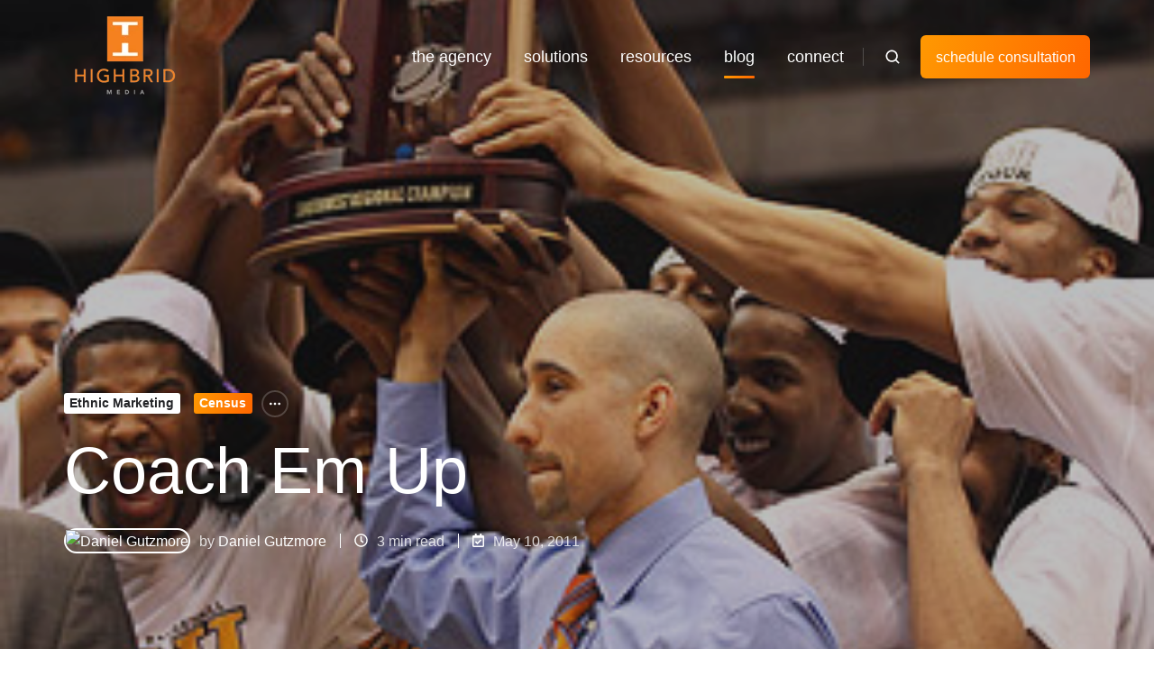

--- FILE ---
content_type: text/html; charset=UTF-8
request_url: https://blog.highbrid.com/blog/coach-em-up
body_size: 17568
content:
<!doctype html><html lang="en-us" class="no-js blog-2 blog-2--post"><head>
    <meta charset="utf-8">
    <title>Coach Em Up</title>
    <link rel="shortcut icon" href="https://blog.highbrid.com/hubfs/Highbrid-Media-Logo-Transparent-1.png">
    <meta name="description" content="Are you familiar with the term “Coach em up”, it’s often used in sports to 
describe a team who despite not having the talent level of other teams have 
achieved a respectable level of success because the coach was able to 
inspire these lesser talents to play the game better than they’ve ever 
played before . Usually on teams like this you’ll have one maybe two star 
players which said team has paid a handsome ransom , leaving little to no 
money left for the supporting staff which as a whole are as if not more 
important than the star player(s).

Every once in a while a coach is put in this type of situation and he’s 
able to  “Coach em up”  and have a winning and sometimes dream season. The 
most recent example of this is probably Virginia Commonwealth University 
head basketball coach Shaka Smart (Yes Shaka is his real name) who coached 
his team superbly and even though they were literally the last team to make 
the NCAA tournament of 68 teams the VCU Rams made it all the way to the 
coveted Final Four, a place usually reserved for the likes of North 
Carolina, Duke, and Kentucky.

But coaching a team up is usually the exception not the rule. Take another 
example the New York Knicks. The Knicks started this past season with one 
star player Amare Stoudemire and had a really good supporting cast, at the 
beginning of the season they struggled a bit but about a third of the way 
through really began to hit their stride winning 14 of 15 games at one 
point with Stoudemire averaging more than 30 points per game. A little more 
than half way through the season Knicks management decides to trade almost 
all of its key role players to get one more superstar Carmelo Anthony. 
 From that point the Knicks were very inconsistent lacking cohesiveness and 
while the 2 superstars flourished the supporting cast was so weak that the 
season ended with the Knicks being swept in the first round by the Boston 
Celtics a team with superstars and a great supporting cast.

We often see this “Coach em up” mentality in the world of media planning 
and buying. Clients often have their budgets squandered on one or two 
“superstar” media choices whether it be a massive TV campaign, glossy full 
page magazine ads extensive OOH efforts , or a robust digital campaign. 
Buyers and Planners will pour a ton of time, money and effort into these 
choices and completely neglect the supporting cast, the media that is going 
to reinforce the clients’ message and reach those that aren’t readily 
available through your “superstar” buys. You also have to take into account 
the changing demographics especially in top markets and that these emerging 
audiences or “The New General Market” are consuming media messages in an 
entirely different way than before.

What typically happens when agencies and in house marketing people take the 
“Coach em up” mentality when it comes to their ad campaigns and media 
choices? They get swept! Twelve weeks millions of dollars spent and the 
needle hasn’t moved one bit, the client is pissed  and the agency is called 
in for a review and often times ends up losing that piece of business.

You often hear in sports that what makes a superstar great is that he/she 
makes the other people on the team better with their raised level of play. 
In media buying and planning it’s the exact opposite the supporting media 
buys are what make your superstar buys and overall campaign better, 
reinforcing that message to the clients audience and doing what’s 
considered dirty work catching those consumers who are elusive slipping 
through the cracks. This is equivalent to the player who off the bench has 
15pts. 10 rebounds 5 assists, and 3 block shots, the Robert Horry’s of 
media world who aren’t the most important piece but with them you’re not 
making it to the next round or winning a championship.

 @vpgutzmore

 

 ">
    
		<script>
			var act = {};
      act.xs = 479;
      act.sm = 767;
      act.md = 1139;
			act.scroll_offset = {
				sm: 66,
				md: 66,
				lg: 66,
				get: function() {
					if(window.matchMedia('(max-width: 767px)').matches) return act.scroll_offset.sm;
					if(window.matchMedia('(min-width: 1140px)').matches) return act.scroll_offset.lg;
					return act.scroll_offset.md;
				},
				set: function(sm, md, lg){
					act.scroll_offset.sm = sm;
					act.scroll_offset.md = md;
					act.scroll_offset.lg = lg;
				}
			};
		</script>
    <meta name="viewport" content="width=device-width, initial-scale=1">

    <script src="/hs/hsstatic/jquery-libs/static-1.1/jquery/jquery-1.7.1.js"></script>
<script>hsjQuery = window['jQuery'];</script>
    <meta property="og:description" content="Are you familiar with the term “Coach em up”, it’s often used in sports to 
describe a team who despite not having the talent level of other teams have 
achieved a respectable level of success because the coach was able to 
inspire these lesser talents to play the game better than they’ve ever 
played before . Usually on teams like this you’ll have one maybe two star 
players which said team has paid a handsome ransom , leaving little to no 
money left for the supporting staff which as a whole are as if not more 
important than the star player(s).

Every once in a while a coach is put in this type of situation and he’s 
able to  “Coach em up”  and have a winning and sometimes dream season. The 
most recent example of this is probably Virginia Commonwealth University 
head basketball coach Shaka Smart (Yes Shaka is his real name) who coached 
his team superbly and even though they were literally the last team to make 
the NCAA tournament of 68 teams the VCU Rams made it all the way to the 
coveted Final Four, a place usually reserved for the likes of North 
Carolina, Duke, and Kentucky.

But coaching a team up is usually the exception not the rule. Take another 
example the New York Knicks. The Knicks started this past season with one 
star player Amare Stoudemire and had a really good supporting cast, at the 
beginning of the season they struggled a bit but about a third of the way 
through really began to hit their stride winning 14 of 15 games at one 
point with Stoudemire averaging more than 30 points per game. A little more 
than half way through the season Knicks management decides to trade almost 
all of its key role players to get one more superstar Carmelo Anthony. 
 From that point the Knicks were very inconsistent lacking cohesiveness and 
while the 2 superstars flourished the supporting cast was so weak that the 
season ended with the Knicks being swept in the first round by the Boston 
Celtics a team with superstars and a great supporting cast.

We often see this “Coach em up” mentality in the world of media planning 
and buying. Clients often have their budgets squandered on one or two 
“superstar” media choices whether it be a massive TV campaign, glossy full 
page magazine ads extensive OOH efforts , or a robust digital campaign. 
Buyers and Planners will pour a ton of time, money and effort into these 
choices and completely neglect the supporting cast, the media that is going 
to reinforce the clients’ message and reach those that aren’t readily 
available through your “superstar” buys. You also have to take into account 
the changing demographics especially in top markets and that these emerging 
audiences or “The New General Market” are consuming media messages in an 
entirely different way than before.

What typically happens when agencies and in house marketing people take the 
“Coach em up” mentality when it comes to their ad campaigns and media 
choices? They get swept! Twelve weeks millions of dollars spent and the 
needle hasn’t moved one bit, the client is pissed  and the agency is called 
in for a review and often times ends up losing that piece of business.

You often hear in sports that what makes a superstar great is that he/she 
makes the other people on the team better with their raised level of play. 
In media buying and planning it’s the exact opposite the supporting media 
buys are what make your superstar buys and overall campaign better, 
reinforcing that message to the clients audience and doing what’s 
considered dirty work catching those consumers who are elusive slipping 
through the cracks. This is equivalent to the player who off the bench has 
15pts. 10 rebounds 5 assists, and 3 block shots, the Robert Horry’s of 
media world who aren’t the most important piece but with them you’re not 
making it to the next round or winning a championship.

 @vpgutzmore

 

 ">
    <meta property="og:title" content="Coach Em Up">
    <meta name="twitter:description" content="Are you familiar with the term “Coach em up”, it’s often used in sports to 
describe a team who despite not having the talent level of other teams have 
achieved a respectable level of success because the coach was able to 
inspire these lesser talents to play the game better than they’ve ever 
played before . Usually on teams like this you’ll have one maybe two star 
players which said team has paid a handsome ransom , leaving little to no 
money left for the supporting staff which as a whole are as if not more 
important than the star player(s).

Every once in a while a coach is put in this type of situation and he’s 
able to  “Coach em up”  and have a winning and sometimes dream season. The 
most recent example of this is probably Virginia Commonwealth University 
head basketball coach Shaka Smart (Yes Shaka is his real name) who coached 
his team superbly and even though they were literally the last team to make 
the NCAA tournament of 68 teams the VCU Rams made it all the way to the 
coveted Final Four, a place usually reserved for the likes of North 
Carolina, Duke, and Kentucky.

But coaching a team up is usually the exception not the rule. Take another 
example the New York Knicks. The Knicks started this past season with one 
star player Amare Stoudemire and had a really good supporting cast, at the 
beginning of the season they struggled a bit but about a third of the way 
through really began to hit their stride winning 14 of 15 games at one 
point with Stoudemire averaging more than 30 points per game. A little more 
than half way through the season Knicks management decides to trade almost 
all of its key role players to get one more superstar Carmelo Anthony. 
 From that point the Knicks were very inconsistent lacking cohesiveness and 
while the 2 superstars flourished the supporting cast was so weak that the 
season ended with the Knicks being swept in the first round by the Boston 
Celtics a team with superstars and a great supporting cast.

We often see this “Coach em up” mentality in the world of media planning 
and buying. Clients often have their budgets squandered on one or two 
“superstar” media choices whether it be a massive TV campaign, glossy full 
page magazine ads extensive OOH efforts , or a robust digital campaign. 
Buyers and Planners will pour a ton of time, money and effort into these 
choices and completely neglect the supporting cast, the media that is going 
to reinforce the clients’ message and reach those that aren’t readily 
available through your “superstar” buys. You also have to take into account 
the changing demographics especially in top markets and that these emerging 
audiences or “The New General Market” are consuming media messages in an 
entirely different way than before.

What typically happens when agencies and in house marketing people take the 
“Coach em up” mentality when it comes to their ad campaigns and media 
choices? They get swept! Twelve weeks millions of dollars spent and the 
needle hasn’t moved one bit, the client is pissed  and the agency is called 
in for a review and often times ends up losing that piece of business.

You often hear in sports that what makes a superstar great is that he/she 
makes the other people on the team better with their raised level of play. 
In media buying and planning it’s the exact opposite the supporting media 
buys are what make your superstar buys and overall campaign better, 
reinforcing that message to the clients audience and doing what’s 
considered dirty work catching those consumers who are elusive slipping 
through the cracks. This is equivalent to the player who off the bench has 
15pts. 10 rebounds 5 assists, and 3 block shots, the Robert Horry’s of 
media world who aren’t the most important piece but with them you’re not 
making it to the next round or winning a championship.

 @vpgutzmore

 

 ">
    <meta name="twitter:title" content="Coach Em Up">

    

    
    <style>
a.cta_button{-moz-box-sizing:content-box !important;-webkit-box-sizing:content-box !important;box-sizing:content-box !important;vertical-align:middle}.hs-breadcrumb-menu{list-style-type:none;margin:0px 0px 0px 0px;padding:0px 0px 0px 0px}.hs-breadcrumb-menu-item{float:left;padding:10px 0px 10px 10px}.hs-breadcrumb-menu-divider:before{content:'›';padding-left:10px}.hs-featured-image-link{border:0}.hs-featured-image{float:right;margin:0 0 20px 20px;max-width:50%}@media (max-width: 568px){.hs-featured-image{float:none;margin:0;width:100%;max-width:100%}}.hs-screen-reader-text{clip:rect(1px, 1px, 1px, 1px);height:1px;overflow:hidden;position:absolute !important;width:1px}
</style>

<link rel="stylesheet" href="https://blog.highbrid.com/hubfs/hub_generated/template_assets/1/53581719622/1767376158423/template_main.min.css">

<style>
  

  #skip-to-content {
    position: absolute;
    left: -9999px;
    top: auto;
    width: 1px;
    height: 1px;
    overflow: hidden;
    animation: none;
    transform: none;
    gap: 0.4em;
    opacity: 0;
    transition: opacity .4s;
  }

  /* Only show when the user started tabbing */
  body.keyboard-nav-on #skip-to-content:focus-visible {
    position: fixed;
    left: 1rem;
    top: 1rem;
    width: auto;
    height: auto;
    overflow: visible;
    z-index: 10000;
    outline: 2px solid #fff;
    outline-offset: 2px;
    opacity: 1;
  }

  body.keyboard-nav-on #skip-to-content:focus-visible::before {
    content: "";
    display: block;
    position: fixed;
    inset: 0;
    z-index: -1;
    background: #222326;
    opacity: .8;
    cursor: default;
  }

  body.keyboard-nav-on #skip-to-content:focus-visible::after {
    content: unset;
  }
</style>

<link rel="stylesheet" href="https://blog.highbrid.com/hubfs/hub_generated/template_assets/1/53581719635/1767376154031/template_nav.min.css">
<link rel="stylesheet" href="https://blog.highbrid.com/hubfs/hub_generated/template_assets/1/53581718144/1767376153525/template_site-search.min.css">
<link rel="stylesheet" href="https://blog.highbrid.com/hubfs/hub_generated/template_assets/1/53576823558/1767376156851/template_lang-select.min.css">
<link rel="stylesheet" href="https://blog.highbrid.com/hubfs/hub_generated/template_assets/1/53576828753/1767376157970/template_mobile-nav.min.css">
<link rel="stylesheet" href="https://blog.highbrid.com/hubfs/hub_generated/template_assets/1/53576822419/1767376156569/template_header-01.min.css">
<link rel="stylesheet" href="https://blog.highbrid.com/hubfs/hub_generated/template_assets/1/53576829278/1767376156411/template_header-01-overlap.min.css">
<link rel="stylesheet" href="https://blog.highbrid.com/hubfs/hub_generated/template_assets/1/53581748122/1767376150404/template_tag-list.min.css">
<link rel="stylesheet" href="https://blog.highbrid.com/hubfs/hub_generated/template_assets/1/53576828183/1767376143379/template_blog-infobar.min.css">
<link rel="stylesheet" href="https://blog.highbrid.com/hubfs/hub_generated/template_assets/1/53576823051/1767376157680/template_blog-hero-1.min.css">
<link rel="stylesheet" href="https://blog.highbrid.com/hubfs/hub_generated/template_assets/1/53581718139/1767376156186/template_blog-body-1.min.css">
<link rel="stylesheet" href="https://blog.highbrid.com/hubfs/hub_generated/template_assets/1/53581719645/1767376145648/template_blog-nav.min.css">

      <style>
        
          @media (min-width: 768px) {
            .blog-hero-1 {
              background-image: url(https://blog.highbrid.com/hubfs/High_Brid_2016/ncb_g_smart3_sy_300.jpg);
            }
          }
        
        
          @media (max-width: 767px) {
            .blog-hero-1 {
              background-image: url(https://blog.highbrid.com/hs-fs/hubfs/High_Brid_2016/ncb_g_smart3_sy_300.jpg?width=767&name=ncb_g_smart3_sy_300.jpg);
            }
          }
        
        .blog-hero-1 {
          padding-top: 96px;
          padding-bottom: 96px;
        }
        @media (max-width: 767px) {
          .blog-hero-1 {
            padding-top: 48px;
            padding-bottom: 48px;
          }
        }
      </style>
    
<link rel="stylesheet" href="https://blog.highbrid.com/hubfs/hub_generated/template_assets/1/53576795049/1767376151287/template_rich-text.min.css">
<link rel="stylesheet" href="https://blog.highbrid.com/hubfs/hub_generated/template_assets/1/53576829268/1767376145622/template_blog-card.min.css">
<link rel="stylesheet" href="https://blog.highbrid.com/hubfs/hub_generated/template_assets/1/53576829273/1767376155727/template_section-intro.min.css">
<link rel="stylesheet" href="https://blog.highbrid.com/hubfs/hub_generated/template_assets/1/53576823047/1767376150953/template_form.min.css">
<link rel="stylesheet" href="https://blog.highbrid.com/hubfs/hub_generated/template_assets/1/53581913192/1767376157935/template_one-field-form.min.css">
<link rel="stylesheet" href="https://blog.highbrid.com/hubfs/hub_generated/template_assets/1/53576829264/1767376153826/template_blog-sub.min.css">
<link rel="stylesheet" href="https://blog.highbrid.com/hubfs/hub_generated/module_assets/1/53576828164/1767376138302/module_icon.min.css">
<link rel="stylesheet" href="https://blog.highbrid.com/hubfs/hub_generated/template_assets/1/53576828757/1767376153320/template_column-navigation.min.css">
<link rel="stylesheet" href="https://blog.highbrid.com/hubfs/hub_generated/template_assets/1/53576823562/1767376154485/template_footer-11.min.css">
<link rel="preload" as="style" href="https://48752163.fs1.hubspotusercontent-na1.net/hubfs/48752163/raw_assets/media-default-modules/master/650/js_client_assets/assets/TrackPlayAnalytics-Cm48oVxd.css">

<link rel="preload" as="style" href="https://48752163.fs1.hubspotusercontent-na1.net/hubfs/48752163/raw_assets/media-default-modules/master/650/js_client_assets/assets/Tooltip-DkS5dgLo.css">

<style>
  @font-face {
    font-family: "Jost";
    font-weight: 700;
    font-style: normal;
    font-display: swap;
    src: url("/_hcms/googlefonts/Jost/700.woff2") format("woff2"), url("/_hcms/googlefonts/Jost/700.woff") format("woff");
  }
  @font-face {
    font-family: "Jost";
    font-weight: 500;
    font-style: normal;
    font-display: swap;
    src: url("/_hcms/googlefonts/Jost/500.woff2") format("woff2"), url("/_hcms/googlefonts/Jost/500.woff") format("woff");
  }
  @font-face {
    font-family: "Jost";
    font-weight: 600;
    font-style: normal;
    font-display: swap;
    src: url("/_hcms/googlefonts/Jost/600.woff2") format("woff2"), url("/_hcms/googlefonts/Jost/600.woff") format("woff");
  }
  @font-face {
    font-family: "Jost";
    font-weight: 400;
    font-style: normal;
    font-display: swap;
    src: url("/_hcms/googlefonts/Jost/regular.woff2") format("woff2"), url("/_hcms/googlefonts/Jost/regular.woff") format("woff");
  }
</style>

    

    


<meta property="og:image" content="https://blog.highbrid.com/hubfs/High_Brid_2016/ncb_g_smart3_sy_300.jpg">
<meta property="og:image:width" content="300">
<meta property="og:image:height" content="300">

<meta name="twitter:image" content="https://blog.highbrid.com/hubfs/High_Brid_2016/ncb_g_smart3_sy_300.jpg">


<meta property="og:url" content="https://blog.highbrid.com/blog/coach-em-up">
<meta name="twitter:card" content="summary_large_image">

<link rel="canonical" href="https://blog.highbrid.com/blog/coach-em-up">

<meta property="og:type" content="article">
<link rel="alternate" type="application/rss+xml" href="https://blog.highbrid.com/rss.xml">
<meta name="twitter:domain" content="blog.highbrid.com">
<meta name="twitter:site" content="@HighbridMedia">
<script src="//platform.linkedin.com/in.js" type="text/javascript">
    lang: en_US
</script>

<meta http-equiv="content-language" content="en-us">






  <meta name="generator" content="HubSpot"></head>
  <body class="  hs-content-id-3931658734 hs-blog-post hs-blog-id-3930939169">
    <div id="top"></div>
    <div class="page">
      
        <div data-global-resource-path="@marketplace/Neambo/Act3/partials/header-01.html">














  




  






<header class="
  header
  header--1
   header--overlap
   header--sticky
  
  
   header--w-search
   header--wo-lang
  hs-search-hidden
">
  <div class="container-fluid above-header">
<div class="row-fluid-wrapper">
<div class="row-fluid">
<div class="span12 widget-span widget-type-cell " style="" data-widget-type="cell" data-x="0" data-w="12">

</div><!--end widget-span -->
</div>
</div>
</div>
  <div class="header__sticky-wrapper">
    <div class="header__sticky-element">
      <div class="header__section header__section--main section">
        <div class="header__center container">
          <div class="row items-center">
            <div class="col s3 md-s3 sm-s4 justify-center">
              <div class="header__logo"><div class="header__logo__overlap"><div id="hs_cos_wrapper_overlapping_header_logo" class="hs_cos_wrapper hs_cos_wrapper_widget hs_cos_wrapper_type_module widget-type-logo" style="" data-hs-cos-general-type="widget" data-hs-cos-type="module">
  






















  
  <span id="hs_cos_wrapper_overlapping_header_logo_hs_logo_widget" class="hs_cos_wrapper hs_cos_wrapper_widget hs_cos_wrapper_type_logo" style="" data-hs-cos-general-type="widget" data-hs-cos-type="logo"><a href="//highbrid.com" id="hs-link-overlapping_header_logo_hs_logo_widget" style="border-width:0px;border:0px;"><img src="https://blog.highbrid.com/hs-fs/hubfs/Highbrid-Media-Logo-Transparent-1.png?width=129&amp;height=90&amp;name=Highbrid-Media-Logo-Transparent-1.png" class="hs-image-widget " height="90" style="height: auto;width:129px;border-width:0px;border:0px;" width="129" alt="Highbrid-Media-Logo-Transparent-1" title="Highbrid-Media-Logo-Transparent-1" srcset="https://blog.highbrid.com/hs-fs/hubfs/Highbrid-Media-Logo-Transparent-1.png?width=65&amp;height=45&amp;name=Highbrid-Media-Logo-Transparent-1.png 65w, https://blog.highbrid.com/hs-fs/hubfs/Highbrid-Media-Logo-Transparent-1.png?width=129&amp;height=90&amp;name=Highbrid-Media-Logo-Transparent-1.png 129w, https://blog.highbrid.com/hs-fs/hubfs/Highbrid-Media-Logo-Transparent-1.png?width=194&amp;height=135&amp;name=Highbrid-Media-Logo-Transparent-1.png 194w, https://blog.highbrid.com/hs-fs/hubfs/Highbrid-Media-Logo-Transparent-1.png?width=258&amp;height=180&amp;name=Highbrid-Media-Logo-Transparent-1.png 258w, https://blog.highbrid.com/hs-fs/hubfs/Highbrid-Media-Logo-Transparent-1.png?width=323&amp;height=225&amp;name=Highbrid-Media-Logo-Transparent-1.png 323w, https://blog.highbrid.com/hs-fs/hubfs/Highbrid-Media-Logo-Transparent-1.png?width=387&amp;height=270&amp;name=Highbrid-Media-Logo-Transparent-1.png 387w" sizes="(max-width: 129px) 100vw, 129px"></a></span>
</div></div><div class="header__logo__sticky"><div id="hs_cos_wrapper_sticky_header_logo" class="hs_cos_wrapper hs_cos_wrapper_widget hs_cos_wrapper_type_module widget-type-logo" style="" data-hs-cos-general-type="widget" data-hs-cos-type="module">
  






















  
  <span id="hs_cos_wrapper_sticky_header_logo_hs_logo_widget" class="hs_cos_wrapper hs_cos_wrapper_widget hs_cos_wrapper_type_logo" style="" data-hs-cos-general-type="widget" data-hs-cos-type="logo"><a href="//highbrid.com" id="hs-link-sticky_header_logo_hs_logo_widget" style="border-width:0px;border:0px;"><img src="https://blog.highbrid.com/hs-fs/hubfs/H%20only.png?width=180&amp;height=70&amp;name=H%20only.png" class="hs-image-widget " height="70" style="height: auto;width:180px;border-width:0px;border:0px;" width="180" alt="H only" title="H only" srcset="https://blog.highbrid.com/hs-fs/hubfs/H%20only.png?width=90&amp;height=35&amp;name=H%20only.png 90w, https://blog.highbrid.com/hs-fs/hubfs/H%20only.png?width=180&amp;height=70&amp;name=H%20only.png 180w, https://blog.highbrid.com/hs-fs/hubfs/H%20only.png?width=270&amp;height=105&amp;name=H%20only.png 270w, https://blog.highbrid.com/hs-fs/hubfs/H%20only.png?width=360&amp;height=140&amp;name=H%20only.png 360w, https://blog.highbrid.com/hs-fs/hubfs/H%20only.png?width=450&amp;height=175&amp;name=H%20only.png 450w, https://blog.highbrid.com/hs-fs/hubfs/H%20only.png?width=540&amp;height=210&amp;name=H%20only.png 540w" sizes="(max-width: 180px) 100vw, 180px"></a></span>
</div></div></div>
            </div>
            <div class="col s9 md-s9 sm-s8">
              <div class="flex flex-row items-center justify-end no-shrink wrap">
                <div class="header__nav">
                  <div id="hs_cos_wrapper_header_nav" class="hs_cos_wrapper hs_cos_wrapper_widget hs_cos_wrapper_type_module" style="" data-hs-cos-general-type="widget" data-hs-cos-type="module"><div class="module module--header_nav module--nav">
    <div class="module__inner">

  <nav class="nav nav--light nav--on-hover hs-skip-lang-url-rewrite" flyout-delay="0" aria-label="resource flyout">
    <ul class="nav__list nav__list--level1"><li class="nav__item nav__item--branch">
        <a class="nav__link" href="https://www.highbrid.com/highbrid-the-agency">the agency</a><ul class="nav__list nav__list--level2 nav__list--flyout"><li class="nav__item">
        <a class="nav__link" href="https://www.highbrid.com/highbrid-the-agency#what-we-do">what we do</a></li><li class="nav__item">
        <a class="nav__link" href="https://www.highbrid.com/highbrid-the-agency#our-story">our story</a></li><li class="nav__item">
        <a class="nav__link" href="https://www.highbrid.com/highbrid-the-agency#teamgrassroots">team grassroots</a></li><li class="nav__item">
        <a class="nav__link" href="https://www.highbrid.com/careers">careers</a></li></ul></li><li class="nav__item nav__item--branch">
        <a class="nav__link" href="javascript:;">solutions</a><ul class="nav__list nav__list--level2 nav__list--flyout"><li class="nav__item">
        <a class="nav__link" href="https://www.highbrid.com/crm-implementation">implementation</a></li><li class="nav__item">
        <a class="nav__link" href="https://www.highbrid.com/sales-enablement">enablement</a></li><li class="nav__item">
        <a class="nav__link" href="https://www.highbrid.com/training-workshophs">training</a></li></ul></li><li class="nav__item nav__item--branch nav__item--mega-branch nav__item--mega-branch-width-">
        <a class="nav__link" href="javascript:;">resources<span class="nav__mega-hover-extender"></span></a><div class="nav__mega" style="">
            <div class="container">
              <div class="row">
                <div class="col s7">
                  <div class="row">
                    <div class="nav__mega-header col s12">
                      <h3>growth resources</h3>
                    </div>
                  </div>
                  <div class="row">
                    <div class="nav__mega-cols nav__mega-cols--type-1 col s12">
                      <div style="width: 100%;">
                        <div class="row justify-between"><div class="nav__mega-col col ">
                                <p><strong><a href="//blog.highbrid.com" rel="noopener" role="menuitem">Blog</a></strong></p>
<ul style="line-height: 1;">
<li><a href="https://blog.highbrid.com/topic/small-business" rel="noopener">small business</a></li>
<li><a href="https://blog.highbrid.com/topic/student-recruitment" rel="noopener"><strong>student recruitment</strong></a></li>
<li><a href="#3" rel="noopener" role="menuitem"></a><a href="https://blog.highbrid.com/topic/digital-marketing" rel="noopener"><strong>digital marketing</strong></a></li>
</ul>
                              </div><div class="nav__mega-col col ">
                                <ul>
<li>case studies<br>
<ul>
<li>grassroots marketing</li>
<li>student recruitment</li>
<li>digital marketing</li>
</ul>
</li>
</ul>
                              </div><div class="nav__mega-col col ">
                                <ul>
<li>free downloads<br>
<ul>
<li>SMART goal template</li>
<li>digital marketing glossary</li>
<li>eWorkbook</li>
</ul>
</li>
</ul>
                              </div></div>
                      </div>
                    </div>
                  </div>
                  <div class="row">
                    <div class="nav__mega-footer col s12">
                      <hr><p></p>
                    </div>
                  </div>
                </div><div class="col s1"></div>
                  <div class="nav__mega-aside nav__mega-aside--image col s4">

  
  <img src="https://blog.highbrid.com/hs-fs/hubfs/Watering%20Can%20Transparent.png?width=1024&amp;height=1024&amp;name=Watering%20Can%20Transparent.png" alt="Watering Can Transparent" srcset="https://blog.highbrid.com/hs-fs/hubfs/Watering%20Can%20Transparent.png?width=360&amp;name=Watering%20Can%20Transparent.png 360w, https://blog.highbrid.com/hs-fs/hubfs/Watering%20Can%20Transparent.png?width=480&amp;name=Watering%20Can%20Transparent.png 480w, https://blog.highbrid.com/hs-fs/hubfs/Watering%20Can%20Transparent.png?width=720&amp;name=Watering%20Can%20Transparent.png 720w, https://blog.highbrid.com/hs-fs/hubfs/Watering%20Can%20Transparent.png?width=768&amp;name=Watering%20Can%20Transparent.png 768w, https://blog.highbrid.com/hs-fs/hubfs/Watering%20Can%20Transparent.png?width=1350&amp;name=Watering%20Can%20Transparent.png 1350w, https://blog.highbrid.com/hs-fs/hubfs/Watering%20Can%20Transparent.png?width=1440&amp;name=Watering%20Can%20Transparent.png 1440w, https://blog.highbrid.com/hs-fs/hubfs/Watering%20Can%20Transparent.png?width=1920&amp;name=Watering%20Can%20Transparent.png 1920w, https://blog.highbrid.com/hs-fs/hubfs/Watering%20Can%20Transparent.png?width=2048&amp;name=Watering%20Can%20Transparent.png 2048w" width="1024" height="1024" loading="lazy" class="img--radius">


                  </div></div>
            </div>
          </div></li><li class="nav__item nav__item--active-branch nav__item--active">
        <a class="nav__link" href="https://blog.highbrid.com">blog</a></li><li class="nav__item">
        <a class="nav__link" href="https://www.highbrid.com/contact-us">connect</a></li></ul>
  </nav>

    </div>
  </div>

</div>
                </div>
                
                  <div class="header__search">
                    <div id="hs_cos_wrapper_header_search" class="hs_cos_wrapper hs_cos_wrapper_widget hs_cos_wrapper_type_module" style="" data-hs-cos-general-type="widget" data-hs-cos-type="module">


<div id="header_search" class="site-search site-search--light txt--light">
  <a href="javascript:;" class="site-search__open site-search__open--auto ui-icon" role="button" aria-label="Open search window">
    <svg width="24" height="24" viewbox="0 0 24 24" xmlns="http://www.w3.org/2000/svg">
      <path d="M20.71 19.29L17.31 15.9C18.407 14.5025 19.0022 12.7767 19 11C19 9.41775 18.5308 7.87103 17.6518 6.55544C16.7727 5.23984 15.5233 4.21446 14.0615 3.60896C12.5997 3.00346 10.9911 2.84504 9.43928 3.15372C7.88743 3.4624 6.46197 4.22433 5.34315 5.34315C4.22433 6.46197 3.4624 7.88743 3.15372 9.43928C2.84504 10.9911 3.00347 12.5997 3.60897 14.0615C4.21447 15.5233 5.23985 16.7727 6.55544 17.6518C7.87103 18.5308 9.41775 19 11 19C12.7767 19.0022 14.5025 18.407 15.9 17.31L19.29 20.71C19.383 20.8037 19.4936 20.8781 19.6154 20.9289C19.7373 20.9797 19.868 21.0058 20 21.0058C20.132 21.0058 20.2627 20.9797 20.3846 20.9289C20.5064 20.8781 20.617 20.8037 20.71 20.71C20.8037 20.617 20.8781 20.5064 20.9289 20.3846C20.9797 20.2627 21.0058 20.132 21.0058 20C21.0058 19.868 20.9797 19.7373 20.9289 19.6154C20.8781 19.4936 20.8037 19.383 20.71 19.29ZM5 11C5 9.81331 5.3519 8.65327 6.01119 7.66658C6.67047 6.67988 7.60755 5.91085 8.7039 5.45672C9.80026 5.0026 11.0067 4.88378 12.1705 5.11529C13.3344 5.3468 14.4035 5.91824 15.2426 6.75736C16.0818 7.59647 16.6532 8.66557 16.8847 9.82946C17.1162 10.9933 16.9974 12.1997 16.5433 13.2961C16.0892 14.3925 15.3201 15.3295 14.3334 15.9888C13.3467 16.6481 12.1867 17 11 17C9.4087 17 7.88258 16.3679 6.75736 15.2426C5.63214 14.1174 5 12.5913 5 11Z" fill="currentColor" />
    </svg>
  </a>
  <div class="site-search__popup">
    <div class="site-search__bar">
      <form id="searchForm" class="site-search__form" autocomplete="off" results-zero-text="Sorry, no results found.">
        <input class="site-search__input" id="searchInput" name="searchInput" type="text" placeholder="Search our website" title="Search our website">
        <input name="portalId" type="hidden" value="1812916">
        <input name="language" type="hidden" value="en-us">
        <input name="domains" type="hidden" value="all">
        <input name="resultsLength" type="hidden" value="LONG">
        <button class="site-search__submit ui-icon" type="submit" aria-label="Search">
          <svg width="24" height="24" viewbox="0 0 24 24" xmlns="http://www.w3.org/2000/svg">
            <path d="M20.71 19.29L17.31 15.9C18.407 14.5025 19.0022 12.7767 19 11C19 9.41775 18.5308 7.87103 17.6518 6.55544C16.7727 5.23984 15.5233 4.21446 14.0615 3.60896C12.5997 3.00346 10.9911 2.84504 9.43928 3.15372C7.88743 3.4624 6.46197 4.22433 5.34315 5.34315C4.22433 6.46197 3.4624 7.88743 3.15372 9.43928C2.84504 10.9911 3.00347 12.5997 3.60897 14.0615C4.21447 15.5233 5.23985 16.7727 6.55544 17.6518C7.87103 18.5308 9.41775 19 11 19C12.7767 19.0022 14.5025 18.407 15.9 17.31L19.29 20.71C19.383 20.8037 19.4936 20.8781 19.6154 20.9289C19.7373 20.9797 19.868 21.0058 20 21.0058C20.132 21.0058 20.2627 20.9797 20.3846 20.9289C20.5064 20.8781 20.617 20.8037 20.71 20.71C20.8037 20.617 20.8781 20.5064 20.9289 20.3846C20.9797 20.2627 21.0058 20.132 21.0058 20C21.0058 19.868 20.9797 19.7373 20.9289 19.6154C20.8781 19.4936 20.8037 19.383 20.71 19.29ZM5 11C5 9.81331 5.3519 8.65327 6.01119 7.66658C6.67047 6.67988 7.60755 5.91085 8.7039 5.45672C9.80026 5.0026 11.0067 4.88378 12.1705 5.11529C13.3344 5.3468 14.4035 5.91824 15.2426 6.75736C16.0818 7.59647 16.6532 8.66557 16.8847 9.82946C17.1162 10.9933 16.9974 12.1997 16.5433 13.2961C16.0892 14.3925 15.3201 15.3295 14.3334 15.9888C13.3467 16.6481 12.1867 17 11 17C9.4087 17 7.88258 16.3679 6.75736 15.2426C5.63214 14.1174 5 12.5913 5 11Z" fill="currentColor"></path>
          </svg>
        </button>
        <a href="javascript:;" class="site-search__close ui-icon" role="button" aria-label="Close search window">
          <svg width="24" height="24" viewbox="0 0 24 24" xmlns="http://www.w3.org/2000/svg">
            <path d="M20.707 4.707a1 1 0 0 0-1.414-1.414L12 10.586 4.707 3.293a1 1 0 0 0-1.414 1.414L10.586 12l-7.293 7.293a1 1 0 1 0 1.414 1.414L12 13.414l7.293 7.293a1 1 0 0 0 1.414-1.414L13.414 12l7.293-7.293z" fill="currentColor" />
          </svg>
        </a>
      </form>
    </div>
    <div class="site-search__results">
      <div class="site-search__results-block">
        <div class="site-search__result-template"><div class="site-search__result-text">
            <div class="site-search__result-title ui-label"></div>
            <div class="site-search__result-desc small-text"></div>
          </div>
        </div>
        <button class="site-search__more btn btn--fill btn--medium btn--accent">More results</button>
      </div>
    </div>
  </div>
</div></div>
                  </div>
                
                
                  <div class="header__lang">
                    <div id="hs_cos_wrapper_header_lang" class="hs_cos_wrapper hs_cos_wrapper_widget hs_cos_wrapper_type_module" style="" data-hs-cos-general-type="widget" data-hs-cos-type="module">



<div class="module module--header_lang module--lang-select">
    <div class="module__inner">

  
  

    </div>
  </div>
</div>
                  </div>
                
                <div class="header__buttons"><div class="header__buttons__overlap">
                      <div id="hs_cos_wrapper_overlapping_header_buttons" class="hs_cos_wrapper hs_cos_wrapper_widget hs_cos_wrapper_type_module" style="" data-hs-cos-general-type="widget" data-hs-cos-type="module">


<div class="module module--overlapping_header_buttons module--button">
    <div class="module__inner">

  <div class="inline-items">
        
        
        <a href="https://content.highbrid.com/meetings/juan57/book-time-with-juan-to-talk-inbound" target="_blank" class="btn btn--fill btn--medium btn--accent btn--default  btn--overlapping_header_buttons-1">
          
          schedule consultation
        </a></div>

    </div>
  </div>
</div>
                    </div>
                    <div class="header__buttons__sticky">
                      <div id="hs_cos_wrapper_sticky_header_buttons" class="hs_cos_wrapper hs_cos_wrapper_widget hs_cos_wrapper_type_module" style="" data-hs-cos-general-type="widget" data-hs-cos-type="module">


<div class="module module--sticky_header_buttons module--button">
    <div class="module__inner">

  <div class="inline-items">
        
        
        <a href="https://content.highbrid.com/meetings/juan57/book-time-with-juan-to-talk-inbound" target="_blank" class="btn btn--outline btn--medium btn--accent btn--default  btn--sticky_header_buttons-1">
          
          schedule consultation
        </a></div>

    </div>
  </div>
</div>
                    </div>
                  
                </div>
                <div class="header__mobile-nav">
                  <div id="hs_cos_wrapper_header_mobile_nav" class="hs_cos_wrapper hs_cos_wrapper_widget hs_cos_wrapper_type_module" style="" data-hs-cos-general-type="widget" data-hs-cos-type="module">








<div class="module module--header_mobile_nav module--mnav">
    <div class="module__inner">

  <div class="mnav mnav--light">
    <a class="mnav__open mnav__open--auto ui-icon" href="javascript:;" role="button" aria-label="Open menu">
      <svg width="24" height="24" viewbox="0 0 24 24" xmlns="http://www.w3.org/2000/svg">
        <path d="M3 6a1 1 0 0 1 1-1h16a1 1 0 1 1 0 2H4a1 1 0 0 1-1-1zm0 6a1 1 0 0 1 1-1h16a1 1 0 1 1 0 2H4a1 1 0 0 1-1-1zm1 5a1 1 0 1 0 0 2h16a1 1 0 1 0 0-2H4z" fill="currentColor" />
      </svg>
    </a>
    <div class="mnav__overlay"></div>
    <div class="mnav__popup">
      
      <div class="mnav__section mnav__section--first mnav__menu hs-skip-lang-url-rewrite">
        
  
  
    <ul class="mnav__menu__list mnav__menu__list--level1">
      <li class="mnav__menu__item mnav__menu__item--parent">
        <div class="mnav__menu__label">
          <a class="mnav__menu__link" href="https://www.highbrid.com/highbrid-the-agency">the agency</a>
          
            <div class="mnav__menu__toggle" role="button">
              <div class="mnav__menu__toggle__open-icon">
                <svg class="mnav__menu__toggle__open" width="24" height="24" viewbox="0 0 24 24" xmlns="http://www.w3.org/2000/svg">
                  <path d="M5.29289 8.29289C4.90237 8.68342 4.90237 9.31658 5.29289 9.70711L11.2929 15.7071C11.6834 16.0976 12.3166 16.0976 12.7071 15.7071L18.7071 9.70711C19.0976 9.31658 19.0976 8.68342 18.7071 8.29289C18.3166 7.90237 17.6834 7.90237 17.2929 8.29289L12 13.5858L6.70711 8.29289C6.31658 7.90237 5.68342 7.90237 5.29289 8.29289Z" fill="currentColor" />
                </svg>
              </div>
              <div class="mnav__menu__toggle__close-icon">
                <svg width="24" height="24" viewbox="0 0 24 24" xmlns="http://www.w3.org/2000/svg">
                  <path d="M5.29289 15.7071C4.90237 15.3166 4.90237 14.6834 5.29289 14.2929L11.2929 8.29289C11.6834 7.90237 12.3166 7.90237 12.7071 8.29289L18.7071 14.2929C19.0976 14.6834 19.0976 15.3166 18.7071 15.7071C18.3166 16.0976 17.6834 16.0976 17.2929 15.7071L12 10.4142L6.70711 15.7071C6.31658 16.0976 5.68342 16.0976 5.29289 15.7071Z" fill="currentColor" />
                </svg>
              </div>
            </div>
          
        </div>
        
  
  
    <ul class="mnav__menu__list mnav__menu__list--level2 mnav__menu__list--child">
      <li class="mnav__menu__item">
        <div class="mnav__menu__label">
          <a class="mnav__menu__link" href="https://www.highbrid.com/highbrid-the-agency#what-we-do">what we do</a>
          
        </div>
        
  
  

      </li>
    
  
    
      <li class="mnav__menu__item">
        <div class="mnav__menu__label">
          <a class="mnav__menu__link" href="https://www.highbrid.com/highbrid-the-agency#our-story">our story</a>
          
        </div>
        
  
  

      </li>
    
  
    
      <li class="mnav__menu__item">
        <div class="mnav__menu__label">
          <a class="mnav__menu__link" href="https://www.highbrid.com/highbrid-the-agency#teamgrassroots">team grassroots</a>
          
        </div>
        
  
  

      </li>
    
  
    
      <li class="mnav__menu__item">
        <div class="mnav__menu__label">
          <a class="mnav__menu__link" href="https://www.highbrid.com/careers">careers</a>
          
        </div>
        
  
  

      </li>
    </ul>
  

      </li>
    
  
    
      <li class="mnav__menu__item mnav__menu__item--parent">
        <div class="mnav__menu__label">
          <a class="mnav__menu__link" href="javascript:;">solutions</a>
          
            <div class="mnav__menu__toggle" role="button">
              <div class="mnav__menu__toggle__open-icon">
                <svg class="mnav__menu__toggle__open" width="24" height="24" viewbox="0 0 24 24" xmlns="http://www.w3.org/2000/svg">
                  <path d="M5.29289 8.29289C4.90237 8.68342 4.90237 9.31658 5.29289 9.70711L11.2929 15.7071C11.6834 16.0976 12.3166 16.0976 12.7071 15.7071L18.7071 9.70711C19.0976 9.31658 19.0976 8.68342 18.7071 8.29289C18.3166 7.90237 17.6834 7.90237 17.2929 8.29289L12 13.5858L6.70711 8.29289C6.31658 7.90237 5.68342 7.90237 5.29289 8.29289Z" fill="currentColor" />
                </svg>
              </div>
              <div class="mnav__menu__toggle__close-icon">
                <svg width="24" height="24" viewbox="0 0 24 24" xmlns="http://www.w3.org/2000/svg">
                  <path d="M5.29289 15.7071C4.90237 15.3166 4.90237 14.6834 5.29289 14.2929L11.2929 8.29289C11.6834 7.90237 12.3166 7.90237 12.7071 8.29289L18.7071 14.2929C19.0976 14.6834 19.0976 15.3166 18.7071 15.7071C18.3166 16.0976 17.6834 16.0976 17.2929 15.7071L12 10.4142L6.70711 15.7071C6.31658 16.0976 5.68342 16.0976 5.29289 15.7071Z" fill="currentColor" />
                </svg>
              </div>
            </div>
          
        </div>
        
  
  
    <ul class="mnav__menu__list mnav__menu__list--level2 mnav__menu__list--child">
      <li class="mnav__menu__item">
        <div class="mnav__menu__label">
          <a class="mnav__menu__link" href="https://www.highbrid.com/crm-implementation">implementation</a>
          
        </div>
        
  
  

      </li>
    
  
    
      <li class="mnav__menu__item">
        <div class="mnav__menu__label">
          <a class="mnav__menu__link" href="https://www.highbrid.com/sales-enablement">enablement</a>
          
        </div>
        
  
  

      </li>
    
  
    
      <li class="mnav__menu__item">
        <div class="mnav__menu__label">
          <a class="mnav__menu__link" href="https://www.highbrid.com/training-workshophs">training</a>
          
        </div>
        
  
  

      </li>
    </ul>
  

      </li>
    
  
    
      <li class="mnav__menu__item mnav__menu__item--parent">
        <div class="mnav__menu__label">
          <a class="mnav__menu__link" href="javascript:;">resources</a>
          
            <div class="mnav__menu__toggle" role="button">
              <div class="mnav__menu__toggle__open-icon">
                <svg class="mnav__menu__toggle__open" width="24" height="24" viewbox="0 0 24 24" xmlns="http://www.w3.org/2000/svg">
                  <path d="M5.29289 8.29289C4.90237 8.68342 4.90237 9.31658 5.29289 9.70711L11.2929 15.7071C11.6834 16.0976 12.3166 16.0976 12.7071 15.7071L18.7071 9.70711C19.0976 9.31658 19.0976 8.68342 18.7071 8.29289C18.3166 7.90237 17.6834 7.90237 17.2929 8.29289L12 13.5858L6.70711 8.29289C6.31658 7.90237 5.68342 7.90237 5.29289 8.29289Z" fill="currentColor" />
                </svg>
              </div>
              <div class="mnav__menu__toggle__close-icon">
                <svg width="24" height="24" viewbox="0 0 24 24" xmlns="http://www.w3.org/2000/svg">
                  <path d="M5.29289 15.7071C4.90237 15.3166 4.90237 14.6834 5.29289 14.2929L11.2929 8.29289C11.6834 7.90237 12.3166 7.90237 12.7071 8.29289L18.7071 14.2929C19.0976 14.6834 19.0976 15.3166 18.7071 15.7071C18.3166 16.0976 17.6834 16.0976 17.2929 15.7071L12 10.4142L6.70711 15.7071C6.31658 16.0976 5.68342 16.0976 5.29289 15.7071Z" fill="currentColor" />
                </svg>
              </div>
            </div>
          
        </div>
        
  
  
    <ul class="mnav__menu__list mnav__menu__list--level2 mnav__menu__list--child">
      <li class="mnav__menu__item">
        <div class="mnav__menu__label">
          <a class="mnav__menu__link" href="https://content.highbrid.com/10ksb-hubspot-roi-calculator">ROI calculator</a>
          
        </div>
        
  
  

      </li>
    
  
    
      <li class="mnav__menu__item">
        <div class="mnav__menu__label">
          <a class="mnav__menu__link" href="https://content.highbrid.com/website-grader">website grader</a>
          
        </div>
        
  
  

      </li>
    
  
    
      <li class="mnav__menu__item">
        <div class="mnav__menu__label">
          <a class="mnav__menu__link" href="https://content.highbrid.com/smart-goals-template">SMART goal template</a>
          
        </div>
        
  
  

      </li>
    
  
    
      <li class="mnav__menu__item">
        <div class="mnav__menu__label">
          <a class="mnav__menu__link" href="https://content.highbrid.com/en-us/digital-marketing-glossary">digital marketing glossary</a>
          
        </div>
        
  
  

      </li>
    
  
    
      <li class="mnav__menu__item">
        <div class="mnav__menu__label">
          <a class="mnav__menu__link" href="https://content.highbrid.com/workforce-development-capabilities">workforce capabilities</a>
          
        </div>
        
  
  

      </li>
    </ul>
  

      </li>
    
  
    
      <li class="mnav__menu__item mnav__menu__item--active-branch mnav__menu__item--active">
        <div class="mnav__menu__label">
          <a class="mnav__menu__link" href="https://blog.highbrid.com">blog</a>
          
        </div>
        
  
  

      </li>
    
  
    
      <li class="mnav__menu__item">
        <div class="mnav__menu__label">
          <a class="mnav__menu__link" href="https://www.highbrid.com/contact-us">connect</a>
          
        </div>
        
  
  

      </li>
    </ul>
  

      </div>
      
      
      
      
        <div class="mnav__section mnav__buttons inline-items inline-items--left"><a href="https://content.highbrid.com/meetings/juan57/book-time-with-juan-to-talk-inbound?hsLang=en" class="btn btn--fill btn--medium btn--accent btn--default  btn--header_mobile_nav-1">
                
                Schedule Consultation
              </a></div>
      
      
      
      
      
      
      
      
      <a href="javascript:;" class="mnav__close ui-icon" role="button" aria-label="Open menu">
        <svg width="24" height="24" viewbox="0 0 24 24" xmlns="http://www.w3.org/2000/svg">
          <path d="M20.707 4.707a1 1 0 0 0-1.414-1.414L12 10.586 4.707 3.293a1 1 0 0 0-1.414 1.414L10.586 12l-7.293 7.293a1 1 0 1 0 1.414 1.414L12 13.414l7.293 7.293a1 1 0 0 0 1.414-1.414L13.414 12l7.293-7.293z" fill="currentColor" />
        </svg>
      </a>
    </div>
  </div>

    </div>
  </div>
</div>
                </div>
              </div>
            </div>
          </div>
        </div>
      </div>
    </div>
  </div>
</header>


  
</div>
      
      <main id="main-content" class="body">
        
  
  
  
  
  
  
  
  
  
  
  
  
  
  
  
  
  <div class="blog-hero-1 section minh-full justify-end">
    
    <div class="blog-hero-1__center container">
      <div class="row">
        <div class="col s12">
          <div class="blog-hero-1__overlay" style="opacity: 0.3"></div>
          <div class="blog-hero-1__contents">
            <div class="blog-hero-1__tags">
              <div class="blog-hero-1__tags-visible">
                
                  <a href="https://blog.highbrid.com/topic/ethnic-marketing" class="blog-hero-1__tag badge badge--medium badge--white badge--lowercase">Ethnic Marketing</a>
                
                
                  <a href="https://blog.highbrid.com/topic/census" class="blog-hero-1__tag badge badge--medium badge--accent badge--lowercase">Census</a>
                
              </div>
              
                <div class="blog-hero-1__tags-list tags-list">
                  <a href="javascript:;" class="tags-list__btn tags-list__btn--ghost" onclick="tags_list(this)" aria-label="All Topics">
                    <svg width="16" height="16" viewbox="0 0 24 24" xmlns="http://www.w3.org/2000/svg">
                      <path d="M5 10C3.89543 10 3 10.8954 3 12C3 13.1046 3.89543 14 5 14C6.10457 14 7 13.1046 7 12C7 10.8954 6.10457 10 5 10ZM12 10C10.8954 10 10 10.8954 10 12C10 13.1046 10.8954 14 12 14C13.1046 14 14 13.1046 14 12C14 10.8954 13.1046 10 12 10ZM17 12C17 10.8954 17.8954 10 19 10C20.1046 10 21 10.8954 21 12C21 13.1046 20.1046 14 19 14C17.8954 14 17 13.1046 17 12Z" fill="currentColor" />
                    </svg>
                  </a>
                  <div class="tags-list__list">
                    
                      
                    
                      
                    
                      
                        <a href="https://blog.highbrid.com/topic/agencies" class="tags-list__item">Agencies</a>
                      
                    
                  </div>
                </div>
              
            </div>
            <div class="blog-hero-1__title txt--dark">
              <h1 class="display"><span id="hs_cos_wrapper_name" class="hs_cos_wrapper hs_cos_wrapper_meta_field hs_cos_wrapper_type_text" style="" data-hs-cos-general-type="meta_field" data-hs-cos-type="text">Coach Em Up</span></h1>
            </div>
            <div class="blog-hero-1__infobar blog-infobar blog-infobar--dark">
              
                <div class="blog-infobar__author">
                  
                    <a href="https://blog.highbrid.com/author/daniel-gutzmore"><img src="https://app.hubspot.com/settings/avatar/2ce67481711e88e433a758e26d66742c" srcset="https://app.hubspot.com/settings/avatar/2ce67481711e88e433a758e26d66742c 80w" alt="Daniel Gutzmore" width="40" height="40"></a>
                  
                  <div class="blog-hero-1__author-name">by <a href="https://blog.highbrid.com/author/daniel-gutzmore">Daniel Gutzmore</a></div>
                </div>
              
              <div class="blog-infobar__time">
                <svg width="15" height="15" xmlns="http://www.w3.org/2000/svg" viewbox="0 0 512 512"><path fill="currentColor" d="M256 8C119 8 8 119 8 256s111 248 248 248 248-111 248-248S393 8 256 8zm0 448c-110.5 0-200-89.5-200-200S145.5 56 256 56s200 89.5 200 200-89.5 200-200 200zm61.8-104.4l-84.9-61.7c-3.1-2.3-4.9-5.9-4.9-9.7V116c0-6.6 5.4-12 12-12h32c6.6 0 12 5.4 12 12v141.7l66.8 48.6c5.4 3.9 6.5 11.4 2.6 16.8L334.6 349c-3.9 5.3-11.4 6.5-16.8 2.6z"></path></svg> 
  
  
  3
 min read
              </div>
              <div class="blog-infobar__date">
                <svg width="13" height="15" xmlns="http://www.w3.org/2000/svg" viewbox="0 0 448 512"><path fill="currentColor" d="M400 64h-48V12c0-6.627-5.373-12-12-12h-40c-6.627 0-12 5.373-12 12v52H160V12c0-6.627-5.373-12-12-12h-40c-6.627 0-12 5.373-12 12v52H48C21.49 64 0 85.49 0 112v352c0 26.51 21.49 48 48 48h352c26.51 0 48-21.49 48-48V112c0-26.51-21.49-48-48-48zm-6 400H54a6 6 0 0 1-6-6V160h352v298a6 6 0 0 1-6 6zm-52.849-200.65L198.842 404.519c-4.705 4.667-12.303 4.637-16.971-.068l-75.091-75.699c-4.667-4.705-4.637-12.303.068-16.971l22.719-22.536c4.705-4.667 12.303-4.637 16.97.069l44.104 44.461 111.072-110.181c4.705-4.667 12.303-4.637 16.971.068l22.536 22.718c4.667 4.705 4.636 12.303-.069 16.97z"></path></svg> May 10, 2011
              </div>
            </div>
          </div>
        </div>
      </div>
    </div>
  </div>
  
  <div class="blog-body-1 section">
    <div class="blog-body__center container">
      <div class="row">
        <div class="blog-body-1__main col s7 md-s10">
          <div class="blog-body-1__content">
            <div id="hs_cos_wrapper_narration" class="hs_cos_wrapper hs_cos_wrapper_widget hs_cos_wrapper_type_module" style="" data-hs-cos-general-type="widget" data-hs-cos-type="module"><link rel="stylesheet" href="https://48752163.fs1.hubspotusercontent-na1.net/hubfs/48752163/raw_assets/media-default-modules/master/650/js_client_assets/assets/TrackPlayAnalytics-Cm48oVxd.css">
<link rel="stylesheet" href="https://48752163.fs1.hubspotusercontent-na1.net/hubfs/48752163/raw_assets/media-default-modules/master/650/js_client_assets/assets/Tooltip-DkS5dgLo.css">

    <script type="text/javascript">
      window.__hsEnvConfig = {"hsDeployed":true,"hsEnv":"prod","hsJSRGates":["CMS:JSRenderer:SeparateIslandRenderOption","CMS:JSRenderer:CompressResponse","CMS:JSRenderer:MinifyCSS","CMS:JSRenderer:GetServerSideProps","CMS:JSRenderer:LocalProxySchemaVersion1","CMS:JSRenderer:SharedDeps"],"hublet":"na1","portalID":1812916};
      window.__hsServerPageUrl = "https:\u002F\u002Fblog.highbrid.com\u002Fblog\u002Fcoach-em-up";
      window.__hsBasePath = "\u002Fblog\u002Fcoach-em-up";
    </script>
      </div>
            <span id="hs_cos_wrapper_post_body" class="hs_cos_wrapper hs_cos_wrapper_meta_field hs_cos_wrapper_type_rich_text" style="" data-hs-cos-general-type="meta_field" data-hs-cos-type="rich_text"><p><a href="https://blog.highbrid.com/hubfs/High_Brid_2016/ncb_g_smart3_sy_300.jpg" target="_blank"><img src="https://blog.highbrid.com/hubfs/High_Brid_2016/ncb_g_smart3_sy_300.jpg" alt="Coach Em Up" title="ncb_g_smart3_sy_300" style="margin: 0px 24px 0px 0px;"></a> Are you familiar with the term “Coach em up”, it’s often used in sports to describe a team who despite not having the talent level of other teams have achieved a respectable level of success because the coach was able to inspire these lesser talents to play the game better than they’ve ever played before . Usually on teams like this you’ll have one maybe two star players which said team has paid a handsome ransom , leaving little to no money left for the supporting staff which as a whole are as if not more important than the star player(s).</p>
<p>&nbsp;</p>
<p>Every once in a while a coach is put in this type of situation and he’s able to &nbsp;“Coach em up” &nbsp;and have a winning and sometimes dream season. The most recent example of this is probably Virginia Commonwealth University head basketball coach Shaka Smart (Yes Shaka is his real name) who coached his team superbly and even though they were literally the last team to make the NCAA tournament of 68 teams the VCU Rams made it all the way to the coveted Final Four, a place usually reserved for the likes of North Carolina, Duke, and Kentucky.</p>
<p>But coaching a team up is usually the exception not the rule. Take another example the New York Knicks. The Knicks started this past season with one star player Amare Stoudemire and had a really good supporting cast, at the beginning of the season they struggled a bit but about a third of the way through really began to hit their stride winning 14 of 15 games at one point with Stoudemire averaging more than 30 points per game. A little more than half way through the season Knicks management decides to trade almost all of its key role players to get one more superstar Carmelo Anthony. &nbsp;From that point the Knicks were very inconsistent lacking cohesiveness and while the 2 superstars flourished the supporting cast was so weak that the season ended with the Knicks being swept in the first round by the Boston Celtics a team with superstars and a great supporting cast.</p>
<p>We often see this “Coach em up” mentality in the world of media planning and buying. Clients often have their budgets squandered on one or two “superstar” media choices whether it be a massive TV campaign, glossy full page magazine ads extensive OOH efforts , or a robust digital campaign. Buyers and Planners will pour a ton of time, money and effort into these choices and completely neglect the supporting cast, the media that is going to reinforce the clients’ message and reach those that aren’t readily available through your “superstar” buys. You also have to take into account the changing demographics especially in top markets and that these emerging audiences or “The New General Market” are consuming media messages in an entirely different way than before.</p>
<p>What typically happens when agencies and in house marketing people take the “Coach em up” mentality when it comes to their ad campaigns and media choices? They get swept! Twelve weeks millions of dollars spent and the needle hasn’t moved one bit, the client is pissed&nbsp; and the agency is called in for a review and often times ends up losing that piece of business.</p>
<p>You often hear in sports that what makes a superstar great is that he/she makes the other people on the team better with their raised level of play. In media buying and planning it’s the exact opposite the supporting media buys are what make your superstar buys and overall campaign better, reinforcing that message to the clients audience and doing what’s considered dirty work catching those consumers who are elusive slipping through the cracks. This is equivalent to the player who off the bench has 15pts. 10 rebounds 5 assists, and 3 block shots, the Robert Horry’s of media world who aren’t the most important piece but with them you’re not making it to the next round or winning a championship.</p>
<p><a href="https://twitter.com/#!/VPGutzmore" target="_blank">&nbsp;@vpgutzmore<!--more--></a></p>
<p>&nbsp;</p>
<p>&nbsp;</p></span>
          </div>
        </div>
        <div class="blog-body-1__spacer col s2 lg-hidden sm-hidden" style="order: 3;"></div>
        <div class="blog-body-1__aside-2 col s3 md-s10">
          
          <div id="hs_cos_wrapper_aside_2" class="hs_cos_wrapper hs_cos_wrapper_widget hs_cos_wrapper_type_module" style="" data-hs-cos-general-type="widget" data-hs-cos-type="module">



<div class="module module--aside_2 module--rtext">
    <div class="module__inner">

  <div id="rtext__aside_2" class="rtext rtext--box-none txt--light img--radius">
    <div class="rtext__content clear normal-text">
      
    </div>
    
  </div>

    </div>
  </div>


</div>
          
        </div>
        
          <div class="blog-body-1__aside-1 col s2">
            <div class="blog-body-1__sharing">
              <h4 class="blog-body-1__sharing-title">Share this</h4>
              <div class="clear">
                
                  
                  <div id="hs_cos_wrapper_sharing" class="hs_cos_wrapper hs_cos_wrapper_widget hs_cos_wrapper_type_module" style="" data-hs-cos-general-type="widget" data-hs-cos-type="module">



  


<div class="module module--sharing module--sharing">
    <div class="module__inner">

  <div class="sharing txt--light">
    
    <div class="sharing__icons inline-items" style="gap:.56rem">
      
        <a class="sharing__icon sharing__icon--twitter" href="https://x.com/intent/post?url=https://blog.highbrid.com/blog/coach-em-up&amp;text=Coach+Em+Up" target="_blank">
          <span class="screen-reader-text">Share on X</span>
          <span class="icon icon--medium icon--disc icon--outline icon--light" aria-hidden="true">
            <span class="icon__glyph">
              <svg xmlns="http://www.w3.org/2000/svg" width="512" height="512" viewbox="0 0 512 512"><path fill="currentColor" d="M389.2 48h70.6L305.6 224.2 487 464H345L233.7 318.6 106.5 464H35.8l164.9-188.5L26.8 48h145.6l100.5 132.9L389.2 48zm-24.8 373.8h39.1L151.1 88h-42l255.3 333.8z" /></svg>
            </span>
          </span>
        </a>
      
      
        <a class="sharing__icon sharing__icon--facebook" href="https://www.facebook.com/sharer/sharer.php?u=https://blog.highbrid.com/blog/coach-em-up&amp;t=Coach+Em+Up" target="_blank">
          <span class="screen-reader-text">Share on Facebook</span>
          <span class="icon icon--medium icon--disc icon--outline icon--light" aria-hidden="true">
            <span class="icon__glyph">
              <svg xmlns="http://www.w3.org/2000/svg" width="320" height="512" viewbox="0 0 320 512"><path fill="currentColor" d="M279.14 288l14.22-92.66h-88.91v-60.13c0-25.35 12.42-50.06 52.24-50.06h40.42V6.26S260.43 0 225.36 0c-73.22 0-121.08 44.38-121.08 124.72v70.62H22.89V288h81.39v224h100.17V288z"></path></svg>
            </span>
          </span>
        </a>
      
      
        <a class="sharing__icon sharing__icon--linkedin" href="https://www.linkedin.com/shareArticle?mini=true&amp;url=https://blog.highbrid.com/blog/coach-em-up&amp;t=Coach+Em+Up" target="_blank">
          <span class="screen-reader-text">Share on LinkedIn</span>
          <span class="icon icon--medium icon--disc icon--outline icon--light" aria-hidden="true">
            <span class="icon__glyph">
              <svg xmlns="http://www.w3.org/2000/svg" width="448" height="512" viewbox="0 0 448 512"><path fill="currentColor" d="M100.28 448H7.4V148.9h92.88zM53.79 108.1C24.09 108.1 0 83.5 0 53.8a53.79 53.79 0 0 1 107.58 0c0 29.7-24.1 54.3-53.79 54.3zM447.9 448h-92.68V302.4c0-34.7-.7-79.2-48.29-79.2-48.29 0-55.69 37.7-55.69 76.7V448h-92.78V148.9h89.08v40.8h1.3c12.4-23.5 42.69-48.3 87.88-48.3 94 0 111.28 61.9 111.28 142.3V448z"></path></svg>
            </span>
          </span>
        </a>
      
      
    </div>
  </div>

    </div>
  </div>
</div>
                
              </div>
            </div>
          </div>
        
      </div>
    </div>
  </div>
  
  <div class="blog-nav section hs-search-hidden">
    <div class="blog-nav__center container">
      <div class="row items-stretch">
        <div class="blog-nav__prev col s5 justify-center">
          
        </div>
        <div class="blog-nav__home col s2 justify-center">
          <a class="blog-nav__link blog-nav__link--home" href="/">
            <svg width="24" height="24" viewbox="0 0 24 24" fill="none" xmlns="http://www.w3.org/2000/svg">
              <path fill-rule="evenodd" clip-rule="evenodd" d="M19.7858 7.08301L13.8102 2.59727C12.7148 1.77495 11.2099 1.80445 10.1467 2.6691L4.12227 7.5684C3.41279 8.14537 3 9.01739 3 9.93921V18.9601C3 20.639 4.34315 22 6 22L8 22H10H14H16L18 22C19.6569 22 21 20.639 21 18.9601V9.52566C21 8.56251 20.5496 7.65634 19.7858 7.08301ZM16 19.9734H18C18.5523 19.9734 19 19.5197 19 18.9601V9.52566C19 9.20461 18.8499 8.90255 18.5953 8.71144L12.6197 4.2257C12.2546 3.95159 11.7529 3.96143 11.3985 4.24965L5.37409 9.14894C5.1376 9.34126 5 9.63194 5 9.93921V18.9601C5 19.5197 5.44772 19.9734 6 19.9734H8V16.9335C8 14.6949 9.79086 12.8803 12 12.8803C14.2091 12.8803 16 14.6949 16 16.9335V19.9734ZM10 19.9734H14V16.9335C14 15.8142 13.1046 14.9069 12 14.9069C10.8954 14.9069 10 15.8142 10 16.9335V19.9734Z" fill="currentColor" />
            </svg>
          </a>
        </div>
        <div class="blog-nav__next col s5 justify-center">
          
            <div class="blog-nav__label blog-nav__label--next">Next story</div>
            <a class="blog-nav__link blog-nav__link--next" href="/blog/situation-room-photo-illustration-of-death-in-terroism-race-disparity">'Situation Room' Photo - Illustration of Death in Terroism ..&amp; Race Disparity →</a>
          
        </div>
      </div>
    </div>
  </div>
  
  <div class="blog-related section bg-light hs-search-hidden">
    <div class="blog-related__center container">
      <div class="row items-stretch justify-center">
      
      
  
        
        
        <div class="col s12">
          <div id="hs_cos_wrapper_related_posts_title" class="hs_cos_wrapper hs_cos_wrapper_widget hs_cos_wrapper_type_module" style="" data-hs-cos-general-type="widget" data-hs-cos-type="module">


<style>.module--related_posts_title{margin-bottom:48px;}.module--related_posts_title .module__inner{width:550px;}</style>
  <div class="module module--related_posts_title module--section-intro module--block-center module--text-center">
    <div class="module__inner">

  <div class="section-intro section-intro--light txt--light">
    
    
    <div class="section-intro__title">
      <h3 class="h2" style="margin-bottom: 0;">You May Also Like</h3>
    </div>
    
    <div class="section-intro__desc">
      <div class="section-intro__desc-inner clear">
        <p>These Related Stories</p>
      </div>
    </div>
    
      <div class="section-intro__divider section-intro__divider--auto"><div class="section-intro__divider-line"></div></div>
    
  </div>

    </div>
  </div>
</div>
        </div>
        
        <div class="col s4 md-s6 sm-s12 flex-row">
          <div class="blog-card blog-card--white blog-card--shadow blog-card--with-img">
            <a class="blog-card__link" href="https://blog.highbrid.com/blog/interracial-cheerios-ad-commentary-begs-question-if-advertising-is-ready-for-mixed-races"><span class="screen-reader-text">Interracial Cheerios Ad Commentary Begs Question if Advertising is Ready For Mixed Races</span></a>
            <div class="blog-card__content">
              
                <div class="blog-card__img"><img src="https://blog.highbrid.com/hubfs/High_Brid_2016/2016-03-20.jpg" alt="" srcset="https://blog.highbrid.com/hs-fs/hubfs/High_Brid_2016/2016-03-20.jpg?width=360&amp;name=2016-03-20.jpg 360w, https://blog.highbrid.com/hs-fs/hubfs/High_Brid_2016/2016-03-20.jpg?width=480&amp;name=2016-03-20.jpg 480w, https://blog.highbrid.com/hs-fs/hubfs/High_Brid_2016/2016-03-20.jpg?width=720&amp;name=2016-03-20.jpg 720w, https://blog.highbrid.com/hs-fs/hubfs/High_Brid_2016/2016-03-20.jpg?width=768&amp;name=2016-03-20.jpg 768w, https://blog.highbrid.com/hs-fs/hubfs/High_Brid_2016/2016-03-20.jpg?width=1350&amp;name=2016-03-20.jpg 1350w, https://blog.highbrid.com/hs-fs/hubfs/High_Brid_2016/2016-03-20.jpg?width=1440&amp;name=2016-03-20.jpg 1440w, https://blog.highbrid.com/hs-fs/hubfs/High_Brid_2016/2016-03-20.jpg?width=1920&amp;name=2016-03-20.jpg 1920w, https://blog.highbrid.com/hs-fs/hubfs/High_Brid_2016/2016-03-20.jpg?width=2278&amp;name=2016-03-20.jpg 2278w" loading="lazy"></div>
              
              <div class="blog-card__body">
                <div class="blog-card__text">
                  
                    <div class="blog-card__tags">
                      <a href="https://blog.highbrid.com/topic/multicultural"><span class="badge badge--medium badge--accent badge--lowercase">Multicultural</span></a>
                    </div>
                  
                  <h4 class="blog-card__title">Interracial Cheerios Ad Commentary Begs Question if Advertising is Ready For Mixed Races</h4>
                </div>
                <div class="blog-card__info small-text">
                  <span class="blog-card__date">June 05, 2013</span>
                  <span class="blog-card__readtime">
  
  
  3
 min read</span>
                </div>
              </div>
            </div>
          </div>
        </div>
      

  
        
        <div class="col s4 md-s6 sm-s12 flex-row">
          <div class="blog-card blog-card--white blog-card--shadow blog-card--with-img">
            <a class="blog-card__link" href="https://blog.highbrid.com/blog/beware-of-yes-men"><span class="screen-reader-text">Beware of Yes Men</span></a>
            <div class="blog-card__content">
              
                <div class="blog-card__img"><img src="https://blog.highbrid.com/hubfs/High_Brid_2016/YESMAN.jpg" alt="" srcset="https://blog.highbrid.com/hs-fs/hubfs/High_Brid_2016/YESMAN.jpg?width=360&amp;name=YESMAN.jpg 360w, https://blog.highbrid.com/hs-fs/hubfs/High_Brid_2016/YESMAN.jpg?width=480&amp;name=YESMAN.jpg 480w, https://blog.highbrid.com/hs-fs/hubfs/High_Brid_2016/YESMAN.jpg?width=720&amp;name=YESMAN.jpg 720w, https://blog.highbrid.com/hs-fs/hubfs/High_Brid_2016/YESMAN.jpg?width=768&amp;name=YESMAN.jpg 768w, https://blog.highbrid.com/hs-fs/hubfs/High_Brid_2016/YESMAN.jpg?width=1350&amp;name=YESMAN.jpg 1350w, https://blog.highbrid.com/hs-fs/hubfs/High_Brid_2016/YESMAN.jpg?width=1440&amp;name=YESMAN.jpg 1440w, https://blog.highbrid.com/hs-fs/hubfs/High_Brid_2016/YESMAN.jpg?width=1920&amp;name=YESMAN.jpg 1920w, https://blog.highbrid.com/hs-fs/hubfs/High_Brid_2016/YESMAN.jpg?width=2278&amp;name=YESMAN.jpg 2278w" loading="lazy"></div>
              
              <div class="blog-card__body">
                <div class="blog-card__text">
                  
                    <div class="blog-card__tags">
                      <a href="https://blog.highbrid.com/topic/social-media-marketing"><span class="badge badge--medium badge--accent badge--lowercase">Social Media Marketing</span></a>
                    </div>
                  
                  <h4 class="blog-card__title">Beware of Yes Men</h4>
                </div>
                <div class="blog-card__info small-text">
                  <span class="blog-card__date">January 30, 2012</span>
                  <span class="blog-card__readtime">
  
  
  3
 min read</span>
                </div>
              </div>
            </div>
          </div>
        </div>
      

  
        
        <div class="col s4 md-s6 sm-s12 flex-row">
          <div class="blog-card blog-card--white blog-card--shadow blog-card--with-img">
            <a class="blog-card__link" href="https://blog.highbrid.com/6-dating-rules-to-use-when-hiring-an-ethnic-digital-marketing-agency"><span class="screen-reader-text">6 Dating Rules To Use When Hiring an Ethnic Digital Marketing Agency</span></a>
            <div class="blog-card__content">
              
                <div class="blog-card__img"><img src="https://blog.highbrid.com/hubfs/Stock%20images/Closeup%20portrait%20of%20a%20Male%20and%20female%20legs%20during%20a%20date.jpeg" alt="Closeup portrait of a Male and female legs during a date.jpeg" srcset="https://blog.highbrid.com/hs-fs/hubfs/Stock%20images/Closeup%20portrait%20of%20a%20Male%20and%20female%20legs%20during%20a%20date.jpeg?width=360&amp;name=Closeup%20portrait%20of%20a%20Male%20and%20female%20legs%20during%20a%20date.jpeg 360w, https://blog.highbrid.com/hs-fs/hubfs/Stock%20images/Closeup%20portrait%20of%20a%20Male%20and%20female%20legs%20during%20a%20date.jpeg?width=480&amp;name=Closeup%20portrait%20of%20a%20Male%20and%20female%20legs%20during%20a%20date.jpeg 480w, https://blog.highbrid.com/hs-fs/hubfs/Stock%20images/Closeup%20portrait%20of%20a%20Male%20and%20female%20legs%20during%20a%20date.jpeg?width=720&amp;name=Closeup%20portrait%20of%20a%20Male%20and%20female%20legs%20during%20a%20date.jpeg 720w, https://blog.highbrid.com/hs-fs/hubfs/Stock%20images/Closeup%20portrait%20of%20a%20Male%20and%20female%20legs%20during%20a%20date.jpeg?width=768&amp;name=Closeup%20portrait%20of%20a%20Male%20and%20female%20legs%20during%20a%20date.jpeg 768w, https://blog.highbrid.com/hs-fs/hubfs/Stock%20images/Closeup%20portrait%20of%20a%20Male%20and%20female%20legs%20during%20a%20date.jpeg?width=1350&amp;name=Closeup%20portrait%20of%20a%20Male%20and%20female%20legs%20during%20a%20date.jpeg 1350w, https://blog.highbrid.com/hs-fs/hubfs/Stock%20images/Closeup%20portrait%20of%20a%20Male%20and%20female%20legs%20during%20a%20date.jpeg?width=1440&amp;name=Closeup%20portrait%20of%20a%20Male%20and%20female%20legs%20during%20a%20date.jpeg 1440w, https://blog.highbrid.com/hs-fs/hubfs/Stock%20images/Closeup%20portrait%20of%20a%20Male%20and%20female%20legs%20during%20a%20date.jpeg?width=1920&amp;name=Closeup%20portrait%20of%20a%20Male%20and%20female%20legs%20during%20a%20date.jpeg 1920w, https://blog.highbrid.com/hs-fs/hubfs/Stock%20images/Closeup%20portrait%20of%20a%20Male%20and%20female%20legs%20during%20a%20date.jpeg?width=2278&amp;name=Closeup%20portrait%20of%20a%20Male%20and%20female%20legs%20during%20a%20date.jpeg 2278w" loading="lazy"></div>
              
              <div class="blog-card__body">
                <div class="blog-card__text">
                  
                    <div class="blog-card__tags">
                      <a href="https://blog.highbrid.com/topic/ethnic-marketing"><span class="badge badge--medium badge--accent badge--lowercase">Ethnic Marketing</span></a>
                    </div>
                  
                  <h4 class="blog-card__title">6 Dating Rules To Use When Hiring an Ethnic Digital Marketing Agency</h4>
                </div>
                <div class="blog-card__info small-text">
                  <span class="blog-card__date">June 28, 2017</span>
                  <span class="blog-card__readtime">
  
  
  4
 min read</span>
                </div>
              </div>
            </div>
          </div>
        </div>
      


      </div>
    </div>
  </div>
  
  
    <div class="blog-sub section hs-search-hidden">
      <div class="blog-sub__center container">
        <div class="row">
          <div class="col s12">
            <div class="blog-sub__icon">
              <figure class="icon icon--large icon--disc icon--fill icon--white-accent">
                <div class="icon__glyph">
                  <svg width="24" height="24" viewbox="0 0 24 24" fill="none" xmlns="http://www.w3.org/2000/svg">
                    <path fill-rule="evenodd" clip-rule="evenodd" d="M12 2C10.8954 2 10 2.89543 10 4V4.34141C7.66961 5.16508 6 7.38756 6 10L6 11.5L6 13.5996L4.38253 15.8237C3.94008 16.432 3.87642 17.2372 4.21777 17.9076C4.55913 18.5779 5.24775 19 6 19H9C9 20.6569 10.3431 22 12 22C13.6569 22 15 20.6569 15 19H18C18.7522 19 19.4409 18.5779 19.7822 17.9076C20.1236 17.2372 20.0599 16.432 19.6175 15.8237L18 13.5996L18 11.5V10C18 7.38756 16.3304 5.16508 14 4.34141V4C14 2.89543 13.1046 2 12 2ZM13.0012 17H13H11L8.47299 17H6L7.45455 15L7.61747 14.776C7.86608 14.4341 8 14.0223 8 13.5996V11.5V10C8 7.79086 9.79086 6 12 6C14.2091 6 16 7.79086 16 10L16 11.5V13.5996C16 14.0223 16.1339 14.4341 16.3825 14.776L16.5455 15L18 17H15.527H13.0012ZM12 20C11.4477 20 11 19.5523 11 19H13C13 19.5523 12.5523 20 12 20ZM17.0715 3.62861C17.2766 3.11583 17.8586 2.86641 18.3714 3.07152L18 4C18.3714 3.07152 18.372 3.07178 18.3727 3.07203L18.374 3.07257L18.3768 3.0737L18.3829 3.07622L18.3975 3.08233C18.4082 3.08688 18.4209 3.09242 18.4353 3.09898C18.4643 3.11211 18.5006 3.12941 18.5433 3.15134C18.6285 3.19515 18.7394 3.25776 18.8672 3.34295C19.1227 3.51327 19.448 3.77557 19.7682 4.15982C20.4219 4.94424 21 6.17226 21 8C21 8.55228 20.5523 9 20 9C19.4477 9 19 8.55228 19 8C19 6.62774 18.5781 5.85576 18.2318 5.44018C18.052 5.22443 17.8773 5.08673 17.7578 5.00705C17.6981 4.96724 17.6528 4.94235 17.6286 4.92991C17.6203 4.92565 17.6146 4.9229 17.6117 4.92154C17.1104 4.71051 16.8687 4.13573 17.0715 3.62861ZM5.62861 3.07152C6.14139 2.86641 6.72336 3.11583 6.92848 3.62861C7.13132 4.13573 6.88963 4.71051 6.38829 4.92154C6.38542 4.9229 6.37969 4.92565 6.37141 4.92991C6.34722 4.94235 6.30191 4.96724 6.2422 5.00705C6.12268 5.08673 5.94802 5.22443 5.76822 5.44018C5.4219 5.85576 5 6.62774 5 8C5 8.55228 4.55228 9 4 9C3.44772 9 3 8.55228 3 8C3 6.17226 3.5781 4.94424 4.23178 4.15982C4.55198 3.77557 4.87732 3.51327 5.1328 3.34295C5.26059 3.25776 5.37153 3.19515 5.45671 3.15134C5.49935 3.12941 5.53569 3.11211 5.56465 3.09898C5.57914 3.09242 5.5918 3.08688 5.60249 3.08233L5.61706 3.07622L5.62322 3.0737L5.62601 3.07257L5.62733 3.07203C5.62798 3.07178 5.62861 3.07152 6 4L5.62861 3.07152Z" fill="currentColor" />
                  </svg>
                </div>
              </figure>
            </div>
            
              
              
              
            
            
            <div class="blog-sub__form blog-sub__form--one form form--one-field">
              <span id="hs_cos_wrapper_blog_sub_form" class="hs_cos_wrapper hs_cos_wrapper_widget hs_cos_wrapper_type_blog_subscribe" style="" data-hs-cos-general-type="widget" data-hs-cos-type="blog_subscribe"><h3 id="hs_cos_wrapper_blog_sub_form_title" class="hs_cos_wrapper form-title" data-hs-cos-general-type="widget_field" data-hs-cos-type="text">Get Email Notifications</h3>

<div id="hs_form_target_blog_sub_form_7035"></div>



</span>
            </div>
          </div>
        </div>
      </div>
    </div>
  
  
  
  
  
  
  
  

      </main>
      
        <div data-global-resource-path="@marketplace/Neambo/Act3/partials/footer-11.html">

  


<div class="container-fluid above-footer">
<div class="row-fluid-wrapper">
<div class="row-fluid">
<div class="span12 widget-span widget-type-cell " style="" data-widget-type="cell" data-x="0" data-w="12">

</div><!--end widget-span -->
</div>
</div>
</div>

<footer class="footer footer--11 hs-search-hidden">
  <div class="footer__section footer__section--main section">
    <div class="footer__center container">
      <div class="row">
        <div class="col s4 md-s12">
          <div class="footer__about">
            <div id="hs_cos_wrapper_footer_about" class="hs_cos_wrapper hs_cos_wrapper_widget hs_cos_wrapper_type_module" style="" data-hs-cos-general-type="widget" data-hs-cos-type="module">



<style>.module--footer_about{margin-bottom:24px;}.module--footer_about .module__inner{width:320px;}</style>
  <div class="module module--footer_about module--rtext module--md-block-center module--md-text-center">
    <div class="module__inner">

  <div id="rtext__footer_about" class="rtext rtext--box-none txt--light">
    <div class="rtext__content clear small-text">
      <h4><img src="https://blog.highbrid.com/hs-fs/hubfs/HubSpot%20Solutions%20Partner%20Platinum.png?width=298&amp;height=298&amp;name=HubSpot%20Solutions%20Partner%20Platinum.png" width="298" height="298" loading="lazy" alt="HubSpot Solutions Partner Platinum" style="width: 298px; height: auto; max-width: 100%;" srcset="https://blog.highbrid.com/hs-fs/hubfs/HubSpot%20Solutions%20Partner%20Platinum.png?width=149&amp;height=149&amp;name=HubSpot%20Solutions%20Partner%20Platinum.png 149w, https://blog.highbrid.com/hs-fs/hubfs/HubSpot%20Solutions%20Partner%20Platinum.png?width=298&amp;height=298&amp;name=HubSpot%20Solutions%20Partner%20Platinum.png 298w, https://blog.highbrid.com/hs-fs/hubfs/HubSpot%20Solutions%20Partner%20Platinum.png?width=447&amp;height=447&amp;name=HubSpot%20Solutions%20Partner%20Platinum.png 447w, https://blog.highbrid.com/hs-fs/hubfs/HubSpot%20Solutions%20Partner%20Platinum.png?width=596&amp;height=596&amp;name=HubSpot%20Solutions%20Partner%20Platinum.png 596w, https://blog.highbrid.com/hs-fs/hubfs/HubSpot%20Solutions%20Partner%20Platinum.png?width=745&amp;height=745&amp;name=HubSpot%20Solutions%20Partner%20Platinum.png 745w, https://blog.highbrid.com/hs-fs/hubfs/HubSpot%20Solutions%20Partner%20Platinum.png?width=894&amp;height=894&amp;name=HubSpot%20Solutions%20Partner%20Platinum.png 894w" sizes="(max-width: 298px) 100vw, 298px"></h4>
<p>&nbsp;</p>
    </div>
    
  </div>

    </div>
  </div>


</div>
          </div>
          <div class="footer__icons">
            <div id="hs_cos_wrapper_footer_icons" class="hs_cos_wrapper hs_cos_wrapper_widget hs_cos_wrapper_type_module" style="" data-hs-cos-general-type="widget" data-hs-cos-type="module">

<style>.module--footer_icons{margin-bottom:30px;}@media(max-width:1139px){.module--footer_icons{margin-bottom:50px;}}</style>
  <div class="module module--footer_icons module--icon module--md-text-center">
    <div class="module__inner">

  <div class="inline-items inline-items--md-center" style="gap: 30px;"><a href="https://twitter.com/highbridmedia" target="_blank"><span class="icon icon--footer_icons-1 icon--type-icon icon--large icon--accent">
      <span class="icon__glyph">
        
          <svg version="1.0" xmlns="http://www.w3.org/2000/svg" viewbox="0 0 512 512" aria-hidden="true"><g id="Twitter1_layer"><path d="M459.37 151.716c.325 4.548.325 9.097.325 13.645 0 138.72-105.583 298.558-298.558 298.558-59.452 0-114.68-17.219-161.137-47.106 8.447.974 16.568 1.299 25.34 1.299 49.055 0 94.213-16.568 130.274-44.832-46.132-.975-84.792-31.188-98.112-72.772 6.498.974 12.995 1.624 19.818 1.624 9.421 0 18.843-1.3 27.614-3.573-48.081-9.747-84.143-51.98-84.143-102.985v-1.299c13.969 7.797 30.214 12.67 47.431 13.319-28.264-18.843-46.781-51.005-46.781-87.391 0-19.492 5.197-37.36 14.294-52.954 51.655 63.675 129.3 105.258 216.365 109.807-1.624-7.797-2.599-15.918-2.599-24.04 0-57.828 46.782-104.934 104.934-104.934 30.213 0 57.502 12.67 76.67 33.137 23.715-4.548 46.456-13.32 66.599-25.34-7.798 24.366-24.366 44.833-46.132 57.827 21.117-2.273 41.584-8.122 60.426-16.243-14.292 20.791-32.161 39.308-52.628 54.253z" /></g></svg>
        
      </span>
      <span class="screen-reader-text">Read our Twitter feed</span>
    </span></a><a href="https://www.linkedin.com/company/highbrid-media/" target="_blank"><span class="icon icon--footer_icons-2 icon--type-icon icon--large icon--accent">
      <span class="icon__glyph">
        
          <svg version="1.0" xmlns="http://www.w3.org/2000/svg" viewbox="0 0 448 512" aria-hidden="true"><g id="LinkedIn In2_layer"><path d="M100.28 448H7.4V148.9h92.88zM53.79 108.1C24.09 108.1 0 83.5 0 53.8a53.79 53.79 0 0 1 107.58 0c0 29.7-24.1 54.3-53.79 54.3zM447.9 448h-92.68V302.4c0-34.7-.7-79.2-48.29-79.2-48.29 0-55.69 37.7-55.69 76.7V448h-92.78V148.9h89.08v40.8h1.3c12.4-23.5 42.69-48.3 87.88-48.3 94 0 111.28 61.9 111.28 142.3V448z" /></g></svg>
        
      </span>
      <span class="screen-reader-text">follow us on LinkedIn</span>
    </span></a><a href="http://instagram.com/highbridmedia" target="_blank"><span class="icon icon--footer_icons-3 icon--type-icon icon--large icon--accent">
      <span class="icon__glyph">
        
          <svg version="1.0" xmlns="http://www.w3.org/2000/svg" viewbox="0 0 448 512" aria-hidden="true"><g id="Instagram Square3_layer"><path d="M224,202.66A53.34,53.34,0,1,0,277.36,256,53.38,53.38,0,0,0,224,202.66Zm124.71-41a54,54,0,0,0-30.41-30.41c-21-8.29-71-6.43-94.3-6.43s-73.25-1.93-94.31,6.43a54,54,0,0,0-30.41,30.41c-8.28,21-6.43,71.05-6.43,94.33S91,329.26,99.32,350.33a54,54,0,0,0,30.41,30.41c21,8.29,71,6.43,94.31,6.43s73.24,1.93,94.3-6.43a54,54,0,0,0,30.41-30.41c8.35-21,6.43-71.05,6.43-94.33S357.1,182.74,348.75,161.67ZM224,338a82,82,0,1,1,82-82A81.9,81.9,0,0,1,224,338Zm85.38-148.3a19.14,19.14,0,1,1,19.13-19.14A19.1,19.1,0,0,1,309.42,189.74ZM400,32H48A48,48,0,0,0,0,80V432a48,48,0,0,0,48,48H400a48,48,0,0,0,48-48V80A48,48,0,0,0,400,32ZM382.88,322c-1.29,25.63-7.14,48.34-25.85,67s-41.4,24.63-67,25.85c-26.41,1.49-105.59,1.49-132,0-25.63-1.29-48.26-7.15-67-25.85s-24.63-41.42-25.85-67c-1.49-26.42-1.49-105.61,0-132,1.29-25.63,7.07-48.34,25.85-67s41.47-24.56,67-25.78c26.41-1.49,105.59-1.49,132,0,25.63,1.29,48.33,7.15,67,25.85s24.63,41.42,25.85,67.05C384.37,216.44,384.37,295.56,382.88,322Z" /></g></svg>
        
      </span>
      <span class="screen-reader-text">follow us on instagram</span>
    </span></a><a href="http://fb.com/highbridmedia" target="_blank"><span class="icon icon--footer_icons-4 icon--type-icon icon--large icon--accent">
      <span class="icon__glyph">
        
          <svg version="1.0" xmlns="http://www.w3.org/2000/svg" viewbox="0 0 512 512" aria-hidden="true"><g id="Facebook4_layer"><path d="M504 256C504 119 393 8 256 8S8 119 8 256c0 123.78 90.69 226.38 209.25 245V327.69h-63V256h63v-54.64c0-62.15 37-96.48 93.67-96.48 27.14 0 55.52 4.84 55.52 4.84v61h-31.28c-30.8 0-40.41 19.12-40.41 38.73V256h68.78l-11 71.69h-57.78V501C413.31 482.38 504 379.78 504 256z" /></g></svg>
        
      </span>
      <span class="screen-reader-text"></span>
    </span></a><a href="https://www.youtube.com/channel/UCJUvoHBmIkNfWU2HSG8Z-7w" target="_blank"><span class="icon icon--footer_icons-5 icon--type-icon icon--large icon--accent">
      <span class="icon__glyph">
        
          <svg version="1.0" xmlns="http://www.w3.org/2000/svg" viewbox="0 0 576 512" aria-hidden="true"><g id="YouTube5_layer"><path d="M549.655 124.083c-6.281-23.65-24.787-42.276-48.284-48.597C458.781 64 288 64 288 64S117.22 64 74.629 75.486c-23.497 6.322-42.003 24.947-48.284 48.597-11.412 42.867-11.412 132.305-11.412 132.305s0 89.438 11.412 132.305c6.281 23.65 24.787 41.5 48.284 47.821C117.22 448 288 448 288 448s170.78 0 213.371-11.486c23.497-6.321 42.003-24.171 48.284-47.821 11.412-42.867 11.412-132.305 11.412-132.305s0-89.438-11.412-132.305zm-317.51 213.508V175.185l142.739 81.205-142.739 81.201z" /></g></svg>
        
      </span>
      <span class="screen-reader-text">join us on YouTube</span>
    </span></a></div>

    </div>
  </div>
</div>
          </div>
        </div>
        <div class="col s8 md-s12">
          <div class="footer__nav">
            <div id="hs_cos_wrapper_footer_nav" class="hs_cos_wrapper hs_cos_wrapper_widget hs_cos_wrapper_type_module" style="" data-hs-cos-general-type="widget" data-hs-cos-type="module">


<style>@media(max-width:767px){.module--footer_nav .module__inner{width:400px;}}</style>
  <div class="module module--footer_nav module--col-nav module--sm-block-center module--sm-text-center">
    <div class="module__inner">

  <div class="col-nav col-nav--light">
    <div class="row justify-start">
      
        <div class="col s3 md-s3 sm-s6">
          <div class="box">
            <div class="col-nav__col">
              <div class="col-nav__title">resources</div>
              
                <ul class="col-nav__list">
                  <li class="col-nav__item">
                    <a href="https://blog.highbrid.com" class="col-nav__link ">our blog</a>
                  </li>
                
              
                
                  <li class="col-nav__item">
                    website assessment
                  </li>
                
              
                
                  <li class="col-nav__item">
                    <a href="https://content.highbrid.com/en-us/digital-marketing-glossary" target="_blank" class="col-nav__link ">marketing glossary</a>
                  </li>
                
              
                
                  <li class="col-nav__item">
                    <a href="https://content.highbrid.com/smart-goals-template" target="_blank" class="col-nav__link ">SMART Goals Template</a>
                  </li>
                </ul>
              
            </div>
          </div>
        </div>
      
        <div class="col s3 md-s3 sm-s6">
          <div class="box">
            <div class="col-nav__col">
              <div class="col-nav__title"><a href="//1812916-hs-sites-com.sandbox.hs-sites.com/-temporary-slug-454b196a-aed9-49ef-b4d8-9dd2498f4e71">solutions</a></div>
              
                <ul class="col-nav__list">
                  <li class="col-nav__item">
                    <a href="https://www.highbrid.com/crm-implementation" class="col-nav__link ">implementation</a>
                  </li>
                
              
                
                  <li class="col-nav__item">
                    <a href="https://www.highbrid.com/sales-enablement" class="col-nav__link ">enablement</a>
                  </li>
                
              
                
                  <li class="col-nav__item">
                    <a href="https://www.highbrid.com/training-workshophs" class="col-nav__link ">training</a>
                  </li>
                </ul>
              
            </div>
          </div>
        </div>
      
        <div class="col s3 md-s3 sm-s6">
          <div class="box">
            <div class="col-nav__col">
              <div class="col-nav__title"><a href="https://www.highbrid.com/highbrid-the-agency">the agency</a></div>
              
                <ul class="col-nav__list">
                  <li class="col-nav__item">
                    <a href="https://www.highbrid.com/highbrid-the-agency" class="col-nav__link ">about us</a>
                  </li>
                
              
                
                  <li class="col-nav__item">
                    <a href="https://www.highbrid.com/careers" class="col-nav__link ">careers</a>
                  </li>
                
              
                
                  <li class="col-nav__item">
                    <a href="https://blog.highbrid.com" class="col-nav__link ">news &amp; insights</a>
                  </li>
                
              
                
                  <li class="col-nav__item">
                    <a href="https://www.highbrid.com/contact-us" class="col-nav__link ">contact us</a>
                  </li>
                </ul>
              
            </div>
          </div>
        </div>
      
    </div>
  </div>

    </div>
  </div>
</div>
          </div>
        </div>
      </div>
    </div>
  </div>
  <div class="footer__section footer__section--bottom section">
    <div class="footer__center container">
      <div class="row">
        <div class="col s12">
          <div class="footer__legal">
            <div class="flex flex-row items-center justify-between sm-flex-col sm-items-stretch">
              <div class="footer__copyright">
                <div id="hs_cos_wrapper_footer_copyright" class="hs_cos_wrapper hs_cos_wrapper_widget hs_cos_wrapper_type_module" style="" data-hs-cos-general-type="widget" data-hs-cos-type="module">



<style>@media(max-width:767px){.module--footer_copyright{margin-bottom:24px;}}</style>
  <div class="module module--footer_copyright module--rtext module--sm-text-center">
    <div class="module__inner">

  <div id="rtext__footer_copyright" class="rtext rtext--box-none txt--light">
    <div class="rtext__content clear small-text">
      Copyright © 2026&nbsp;Peremore, LLC.
    </div>
    
  </div>

    </div>
  </div>


</div>
              </div>
              <div class="footer__links">
                <div id="hs_cos_wrapper_footer_links" class="hs_cos_wrapper hs_cos_wrapper_widget hs_cos_wrapper_type_module" style="" data-hs-cos-general-type="widget" data-hs-cos-type="module">



<div class="module module--footer_links module--rtext module--text-right module--sm-text-center">
    <div class="module__inner">

  <div id="rtext__footer_links" class="rtext rtext--box-none txt--light">
    <div class="rtext__content clear small-text">
      <ul>
<li><a href="#">Terms</a></li>
<li><a href="https://content.highbrid.com/privacy-policy" rel="noopener" target="_blank">Privacy</a></li>
<li><a href="#">Sitemap</a></li>
</ul>
    </div>
    
  </div>

    </div>
  </div>


</div>
              </div>
            </div>
          </div>
        </div>
      </div>
    </div>
  </div>
</footer>

<div class="container-fluid below-footer">
<div class="row-fluid-wrapper">
<div class="row-fluid">
<div class="span12 widget-span widget-type-cell " style="" data-widget-type="cell" data-x="0" data-w="12">

</div><!--end widget-span -->
</div>
</div>
</div>

</div>
      
      
          
        <div data-global-resource-path="@marketplace/Neambo/Act3/partials/modals.html"><div class="global-modals hs-search-hidden">
  
  
</div></div>
      
    </div>
		<script src="https://blog.highbrid.com/hubfs/hub_generated/template_assets/1/53581733738/1767376151905/template_main.min.js"></script>
		
    
<!-- HubSpot performance collection script -->
<script defer src="/hs/hsstatic/content-cwv-embed/static-1.1293/embed.js"></script>
<script defer src="https://blog.highbrid.com/hubfs/hub_generated/template_assets/1/53576794526/1767376155258/template_lightbox.min.js"></script>

<script>
  (function () {
    const skipToContent = document.createElement('a');
    skipToContent.href = '#main-content';
    skipToContent.id = 'skip-to-content';
    skipToContent.className = 'btn btn--fill btn--medium btn--dark btn--pill';
    skipToContent.innerHTML = 'Skip to content <span class="badge badge--medium badge--white">↵ ENTER</span>';
    document.body.insertAdjacentElement('afterbegin', skipToContent);

    // Detect first Tab press
    let keyboardUsed = false;
    function handleFirstTab(e) {
      if (e.key === 'Tab') {
        keyboardUsed = true;
        document.body.classList.add('keyboard-nav-on');
        window.removeEventListener('keydown', handleFirstTab);
      }
    }
    window.addEventListener('keydown', handleFirstTab);
  })();
</script>

<script>
var hsVars = hsVars || {}; hsVars['language'] = 'en-us';
</script>

<script src="/hs/hsstatic/cos-i18n/static-1.53/bundles/project.js"></script>
<script defer src="https://blog.highbrid.com/hubfs/hub_generated/template_assets/1/53581719615/1767376152148/template_nav.min.js"></script>
<script defer src="https://blog.highbrid.com/hubfs/hub_generated/template_assets/1/53581719114/1767376151230/template_site-search.min.js"></script>
<script defer src="https://blog.highbrid.com/hubfs/hub_generated/template_assets/1/53576822396/1767376142531/template_lang-select.min.js"></script>
<script defer src="https://blog.highbrid.com/hubfs/hub_generated/template_assets/1/53576795028/1767376146623/template_mobile-nav.min.js"></script>
<script src="https://blog.highbrid.com/hubfs/hub_generated/template_assets/1/53576794524/1767376152492/template_tag-list.min.js"></script>

    <!--[if lte IE 8]>
    <script charset="utf-8" src="https://js.hsforms.net/forms/v2-legacy.js"></script>
    <![endif]-->

<script data-hs-allowed="true" src="/_hcms/forms/v2.js"></script>

  <script data-hs-allowed="true">
      hbspt.forms.create({
          portalId: '1812916',
          formId: 'f6904d81-7923-45d9-af45-8c7499a9c53b',
          formInstanceId: '7035',
          pageId: '3931658734',
          region: 'na1',
          
          pageName: 'Coach Em Up',
          
          contentType: 'blog-post',
          
          formsBaseUrl: '/_hcms/forms/',
          
          
          css: '',
          target: '#hs_form_target_blog_sub_form_7035',
          
          formData: {
            cssClass: 'hs-form stacked'
          }
      });
  </script>


<!-- Start of HubSpot Analytics Code -->
<script type="text/javascript">
var _hsq = _hsq || [];
_hsq.push(["setContentType", "blog-post"]);
_hsq.push(["setCanonicalUrl", "https:\/\/blog.highbrid.com\/blog\/coach-em-up"]);
_hsq.push(["setPageId", "3931658734"]);
_hsq.push(["setContentMetadata", {
    "contentPageId": 3931658734,
    "legacyPageId": "3931658734",
    "contentFolderId": null,
    "contentGroupId": 3930939169,
    "abTestId": null,
    "languageVariantId": 3931658734,
    "languageCode": "en-us",
    
    
}]);
</script>

<script type="text/javascript" id="hs-script-loader" async defer src="/hs/scriptloader/1812916.js"></script>
<!-- End of HubSpot Analytics Code -->


<script type="text/javascript">
var hsVars = {
    render_id: "147350c8-2733-4286-8ade-d372d53f1d17",
    ticks: 1767486161699,
    page_id: 3931658734,
    
    content_group_id: 3930939169,
    portal_id: 1812916,
    app_hs_base_url: "https://app.hubspot.com",
    cp_hs_base_url: "https://cp.hubspot.com",
    language: "en-us",
    analytics_page_type: "blog-post",
    scp_content_type: "",
    
    analytics_page_id: "3931658734",
    category_id: 3,
    folder_id: 0,
    is_hubspot_user: false
}
</script>


<script defer src="/hs/hsstatic/HubspotToolsMenu/static-1.432/js/index.js"></script>



<div id="fb-root"></div>
  <script>(function(d, s, id) {
  var js, fjs = d.getElementsByTagName(s)[0];
  if (d.getElementById(id)) return;
  js = d.createElement(s); js.id = id;
  js.src = "//connect.facebook.net/en_US/sdk.js#xfbml=1&version=v3.0";
  fjs.parentNode.insertBefore(js, fjs);
 }(document, 'script', 'facebook-jssdk'));</script> <script>!function(d,s,id){var js,fjs=d.getElementsByTagName(s)[0];if(!d.getElementById(id)){js=d.createElement(s);js.id=id;js.src="https://platform.twitter.com/widgets.js";fjs.parentNode.insertBefore(js,fjs);}}(document,"script","twitter-wjs");</script>
 


  
</body></html>

--- FILE ---
content_type: text/css
request_url: https://blog.highbrid.com/hubfs/hub_generated/template_assets/1/53581719645/1767376145648/template_blog-nav.min.css
body_size: -491
content:
.blog-nav{border-bottom:1px solid #e3e6ec;border-top:1px solid #e3e6ec;padding-bottom:48px;padding-top:48px}.blog-nav__prev{padding-inline-end:48px;text-align:end}.blog-nav__home{border-left:1px solid #e3e6ec;border-right:1px solid #e3e6ec;padding-left:24px;padding-right:24px;text-align:center}.blog-nav__next{padding-inline-start:48px;text-align:start}.blog-nav__label{font-size:.89rem;margin-bottom:.28rem}.blog-nav__link{color:#222326;font-size:1.22rem;text-decoration:none}.blog-nav__link:hover{text-decoration:underline}.blog-nav__home svg{width:1.6rem}@media (max-width:767px){.blog-nav__prev{padding-inline-end:0;text-align:center}.blog-nav__home{border-left:none;border-right:none;margin-bottom:48px;margin-top:48px}.blog-nav__next{padding-inline-start:0;text-align:center}}